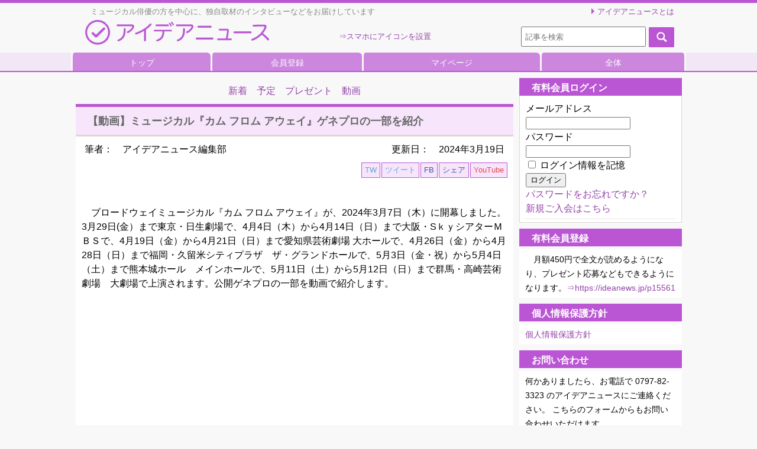

--- FILE ---
content_type: text/html; charset=UTF-8
request_url: https://ideanews.jp/archives/144471
body_size: 109930
content:
<!DOCTYPE html>
<html lang="ja" id="html">
<head>

<!-- 20220424 masato add -->
<!-- Google Tag Manager -->
<script>(function(w,d,s,l,i){w[l]=w[l]||[];w[l].push({'gtm.start':
new Date().getTime(),event:'gtm.js'});var f=d.getElementsByTagName(s)[0],
j=d.createElement(s),dl=l!='dataLayer'?'&l='+l:'';j.async=true;j.src=
'https://www.googletagmanager.com/gtm.js?id='+i+dl;f.parentNode.insertBefore(j,f);
})(window,document,'script','dataLayer','GTM-MM3VSWW');</script>
<!-- End Google Tag Manager -->
<!-- /20220424 masato add -->


<!-- //iOS App ID -->
<!-- <meta name="apple&#45;itunes&#45;app" content="app&#45;id=1046415494"> -->
<!-- apple&#45;itunes&#45;appだとダウンロードリンクが表示されるので、変更した -->
<meta name="apple-app" content="app-id=1046415494">


<!-- <script src="https://ideanews.jp/wp&#45;content/themes/welcart_default/js/login.js"></script> -->


<!-- ここから20160624 FBpageplugin導入に伴い橋本修正 -->
<div id="fb-root"></div>
<script>(function(d, s, id) {
  var js, fjs = d.getElementsByTagName(s)[0];
  if (d.getElementById(id)) return;
  js = d.createElement(s); js.id = id;
  js.src = "//connect.facebook.net/ja_JP/sdk.js#xfbml=1&version=v2.6&appId=347282125482787";
  fjs.parentNode.insertBefore(js, fjs);
}(document, 'script', 'facebook-jssdk'));</script>
<!-- ここまで20160624 FBpageplugin導入に伴い橋本修正 -->


<!-- start 20200217 もしもアフィリエイト導入に伴いトラッキングタグを橋本追加 -->
<script src="https://r.moshimo.com/af/r/maftag.js"></script>
<!-- end 20200217 もしもアフィリエイト導入に伴いトラッキングタグを橋本追加 -->


<!-- ここから橋本挿入 -->
<!-- ここからOGP -->
<meta property="og:type" content="article">
<meta property="og:description" content="">
<meta property="og:description" content="ブロードウェイミュージカル『カム フロム アウェイ』が、2024年3月7日（木） ... ">
<meta property="og:title" content="【動画】ミュージカル『カム フロム アウェイ』ゲネプロの一部を紹介">
<meta property="og:url" content="https://ideanews.jp/archives/144471">
<meta property="og:image" content="https://ideanews.jp/wp-content/uploads/2024/03/843wアイキャッチ『カム-フロム-アウェイ』ゲネプロ.jpg">

<meta property="fb:app_id" content="347282125482787">

<!-- ここまでOGP -->
<!-- ここまで橋本挿入 -->


	<meta charset="UTF-8" />
	<meta name="viewport" content="width=device-width,initial-scale=1.0">
	<title>【動画】ミュージカル『カム フロム アウェイ』ゲネプロの一部を紹介 | アイデアニュース</title>
	<link rel="stylesheet" type="text/css" media="all" href="https://ideanews.jp/wp-content/themes/welcart_default/style.css" />
	<link rel="pingback" href="https://ideanews.jp/xmlrpc.php" />


	<!-- 20180703 橋本・記事部分を印刷　ここから -->
 <link rel="stylesheet" href="https://ideanews.jp/wp-content/themes/welcart_default/print.css" media="print" />
	<!-- 20180703 橋本・記事部分を印刷　ここまで -->


	<!-- 20170104 add hashimoto start https://realfavicongenerator.net/ -->
	<link rel="apple-touch-icon" sizes="180x180" href="https://ideanews.jp/apple-touch-icon.png">
	<link rel="icon" type="image/png" href="https://ideanews.jp/favicon-32x32.png" sizes="32x32">
	<link rel="icon" type="image/png" href="https://ideanews.jp/favicon-16x16.png" sizes="16x16">
	<link rel="manifest" href="https://ideanews.jp/manifest.json">
	<link rel="mask-icon" href="https://ideanews.jp/safari-pinned-tab.svg" color="#ba56d4">
	<meta name="theme-color" content="#ffffff">
	<!-- 20170104 add hashimoto end -->



		<link rel='archives' title='2026年1月' href='https://ideanews.jp/archives/date/2026/01' />
	<link rel='archives' title='2025年12月' href='https://ideanews.jp/archives/date/2025/12' />
	<link rel='archives' title='2025年11月' href='https://ideanews.jp/archives/date/2025/11' />
	<link rel='archives' title='2025年10月' href='https://ideanews.jp/archives/date/2025/10' />
	<link rel='archives' title='2025年9月' href='https://ideanews.jp/archives/date/2025/09' />
	<link rel='archives' title='2025年8月' href='https://ideanews.jp/archives/date/2025/08' />
	<link rel='archives' title='2025年7月' href='https://ideanews.jp/archives/date/2025/07' />
	<link rel='archives' title='2025年6月' href='https://ideanews.jp/archives/date/2025/06' />
	<link rel='archives' title='2025年5月' href='https://ideanews.jp/archives/date/2025/05' />
	<link rel='archives' title='2025年4月' href='https://ideanews.jp/archives/date/2025/04' />
	<link rel='archives' title='2025年3月' href='https://ideanews.jp/archives/date/2025/03' />
	<link rel='archives' title='2025年2月' href='https://ideanews.jp/archives/date/2025/02' />
	<link rel='archives' title='2025年1月' href='https://ideanews.jp/archives/date/2025/01' />
	<link rel='archives' title='2024年12月' href='https://ideanews.jp/archives/date/2024/12' />
	<link rel='archives' title='2024年11月' href='https://ideanews.jp/archives/date/2024/11' />
	<link rel='archives' title='2024年10月' href='https://ideanews.jp/archives/date/2024/10' />
	<link rel='archives' title='2024年9月' href='https://ideanews.jp/archives/date/2024/09' />
	<link rel='archives' title='2024年8月' href='https://ideanews.jp/archives/date/2024/08' />
	<link rel='archives' title='2024年7月' href='https://ideanews.jp/archives/date/2024/07' />
	<link rel='archives' title='2024年6月' href='https://ideanews.jp/archives/date/2024/06' />
	<link rel='archives' title='2024年5月' href='https://ideanews.jp/archives/date/2024/05' />
	<link rel='archives' title='2024年4月' href='https://ideanews.jp/archives/date/2024/04' />
	<link rel='archives' title='2024年3月' href='https://ideanews.jp/archives/date/2024/03' />
	<link rel='archives' title='2024年2月' href='https://ideanews.jp/archives/date/2024/02' />
	<link rel='archives' title='2024年1月' href='https://ideanews.jp/archives/date/2024/01' />
	<link rel='archives' title='2023年12月' href='https://ideanews.jp/archives/date/2023/12' />
	<link rel='archives' title='2023年11月' href='https://ideanews.jp/archives/date/2023/11' />
	<link rel='archives' title='2023年10月' href='https://ideanews.jp/archives/date/2023/10' />
	<link rel='archives' title='2023年9月' href='https://ideanews.jp/archives/date/2023/09' />
	<link rel='archives' title='2023年8月' href='https://ideanews.jp/archives/date/2023/08' />
	<link rel='archives' title='2023年7月' href='https://ideanews.jp/archives/date/2023/07' />
	<link rel='archives' title='2023年6月' href='https://ideanews.jp/archives/date/2023/06' />
	<link rel='archives' title='2023年5月' href='https://ideanews.jp/archives/date/2023/05' />
	<link rel='archives' title='2023年4月' href='https://ideanews.jp/archives/date/2023/04' />
	<link rel='archives' title='2023年3月' href='https://ideanews.jp/archives/date/2023/03' />
	<link rel='archives' title='2023年2月' href='https://ideanews.jp/archives/date/2023/02' />
	<link rel='archives' title='2023年1月' href='https://ideanews.jp/archives/date/2023/01' />
	<link rel='archives' title='2022年12月' href='https://ideanews.jp/archives/date/2022/12' />
	<link rel='archives' title='2022年11月' href='https://ideanews.jp/archives/date/2022/11' />
	<link rel='archives' title='2022年10月' href='https://ideanews.jp/archives/date/2022/10' />
	<link rel='archives' title='2022年9月' href='https://ideanews.jp/archives/date/2022/09' />
	<link rel='archives' title='2022年8月' href='https://ideanews.jp/archives/date/2022/08' />
	<link rel='archives' title='2022年7月' href='https://ideanews.jp/archives/date/2022/07' />
	<link rel='archives' title='2022年6月' href='https://ideanews.jp/archives/date/2022/06' />
	<link rel='archives' title='2022年5月' href='https://ideanews.jp/archives/date/2022/05' />
	<link rel='archives' title='2022年4月' href='https://ideanews.jp/archives/date/2022/04' />
	<link rel='archives' title='2022年3月' href='https://ideanews.jp/archives/date/2022/03' />
	<link rel='archives' title='2022年2月' href='https://ideanews.jp/archives/date/2022/02' />
	<link rel='archives' title='2022年1月' href='https://ideanews.jp/archives/date/2022/01' />
	<link rel='archives' title='2021年12月' href='https://ideanews.jp/archives/date/2021/12' />
	<link rel='archives' title='2021年11月' href='https://ideanews.jp/archives/date/2021/11' />
	<link rel='archives' title='2021年10月' href='https://ideanews.jp/archives/date/2021/10' />
	<link rel='archives' title='2021年9月' href='https://ideanews.jp/archives/date/2021/09' />
	<link rel='archives' title='2021年8月' href='https://ideanews.jp/archives/date/2021/08' />
	<link rel='archives' title='2021年7月' href='https://ideanews.jp/archives/date/2021/07' />
	<link rel='archives' title='2021年6月' href='https://ideanews.jp/archives/date/2021/06' />
	<link rel='archives' title='2021年5月' href='https://ideanews.jp/archives/date/2021/05' />
	<link rel='archives' title='2021年4月' href='https://ideanews.jp/archives/date/2021/04' />
	<link rel='archives' title='2021年3月' href='https://ideanews.jp/archives/date/2021/03' />
	<link rel='archives' title='2021年2月' href='https://ideanews.jp/archives/date/2021/02' />
	<link rel='archives' title='2021年1月' href='https://ideanews.jp/archives/date/2021/01' />
	<link rel='archives' title='2020年12月' href='https://ideanews.jp/archives/date/2020/12' />
	<link rel='archives' title='2020年11月' href='https://ideanews.jp/archives/date/2020/11' />
	<link rel='archives' title='2020年10月' href='https://ideanews.jp/archives/date/2020/10' />
	<link rel='archives' title='2020年9月' href='https://ideanews.jp/archives/date/2020/09' />
	<link rel='archives' title='2020年8月' href='https://ideanews.jp/archives/date/2020/08' />
	<link rel='archives' title='2020年7月' href='https://ideanews.jp/archives/date/2020/07' />
	<link rel='archives' title='2020年6月' href='https://ideanews.jp/archives/date/2020/06' />
	<link rel='archives' title='2020年5月' href='https://ideanews.jp/archives/date/2020/05' />
	<link rel='archives' title='2020年4月' href='https://ideanews.jp/archives/date/2020/04' />
	<link rel='archives' title='2020年3月' href='https://ideanews.jp/archives/date/2020/03' />
	<link rel='archives' title='2020年2月' href='https://ideanews.jp/archives/date/2020/02' />
	<link rel='archives' title='2020年1月' href='https://ideanews.jp/archives/date/2020/01' />
	<link rel='archives' title='2019年12月' href='https://ideanews.jp/archives/date/2019/12' />
	<link rel='archives' title='2019年11月' href='https://ideanews.jp/archives/date/2019/11' />
	<link rel='archives' title='2019年10月' href='https://ideanews.jp/archives/date/2019/10' />
	<link rel='archives' title='2019年9月' href='https://ideanews.jp/archives/date/2019/09' />
	<link rel='archives' title='2019年8月' href='https://ideanews.jp/archives/date/2019/08' />
	<link rel='archives' title='2019年7月' href='https://ideanews.jp/archives/date/2019/07' />
	<link rel='archives' title='2019年6月' href='https://ideanews.jp/archives/date/2019/06' />
	<link rel='archives' title='2019年5月' href='https://ideanews.jp/archives/date/2019/05' />
	<link rel='archives' title='2019年4月' href='https://ideanews.jp/archives/date/2019/04' />
	<link rel='archives' title='2019年3月' href='https://ideanews.jp/archives/date/2019/03' />
	<link rel='archives' title='2019年2月' href='https://ideanews.jp/archives/date/2019/02' />
	<link rel='archives' title='2019年1月' href='https://ideanews.jp/archives/date/2019/01' />
	<link rel='archives' title='2018年12月' href='https://ideanews.jp/archives/date/2018/12' />
	<link rel='archives' title='2018年11月' href='https://ideanews.jp/archives/date/2018/11' />
	<link rel='archives' title='2018年10月' href='https://ideanews.jp/archives/date/2018/10' />
	<link rel='archives' title='2018年9月' href='https://ideanews.jp/archives/date/2018/09' />
	<link rel='archives' title='2018年8月' href='https://ideanews.jp/archives/date/2018/08' />
	<link rel='archives' title='2018年7月' href='https://ideanews.jp/archives/date/2018/07' />
	<link rel='archives' title='2018年6月' href='https://ideanews.jp/archives/date/2018/06' />
	<link rel='archives' title='2018年5月' href='https://ideanews.jp/archives/date/2018/05' />
	<link rel='archives' title='2018年4月' href='https://ideanews.jp/archives/date/2018/04' />
	<link rel='archives' title='2018年3月' href='https://ideanews.jp/archives/date/2018/03' />
	<link rel='archives' title='2018年2月' href='https://ideanews.jp/archives/date/2018/02' />
	<link rel='archives' title='2018年1月' href='https://ideanews.jp/archives/date/2018/01' />
	<link rel='archives' title='2017年12月' href='https://ideanews.jp/archives/date/2017/12' />
	<link rel='archives' title='2017年11月' href='https://ideanews.jp/archives/date/2017/11' />
	<link rel='archives' title='2017年10月' href='https://ideanews.jp/archives/date/2017/10' />
	<link rel='archives' title='2017年9月' href='https://ideanews.jp/archives/date/2017/09' />
	<link rel='archives' title='2017年8月' href='https://ideanews.jp/archives/date/2017/08' />
	<link rel='archives' title='2017年7月' href='https://ideanews.jp/archives/date/2017/07' />
	<link rel='archives' title='2017年6月' href='https://ideanews.jp/archives/date/2017/06' />
	<link rel='archives' title='2017年5月' href='https://ideanews.jp/archives/date/2017/05' />
	<link rel='archives' title='2017年4月' href='https://ideanews.jp/archives/date/2017/04' />
	<link rel='archives' title='2017年3月' href='https://ideanews.jp/archives/date/2017/03' />
	<link rel='archives' title='2017年2月' href='https://ideanews.jp/archives/date/2017/02' />
	<link rel='archives' title='2017年1月' href='https://ideanews.jp/archives/date/2017/01' />
	<link rel='archives' title='2016年12月' href='https://ideanews.jp/archives/date/2016/12' />
	<link rel='archives' title='2016年11月' href='https://ideanews.jp/archives/date/2016/11' />
	<link rel='archives' title='2016年10月' href='https://ideanews.jp/archives/date/2016/10' />
	<link rel='archives' title='2016年9月' href='https://ideanews.jp/archives/date/2016/09' />
	<link rel='archives' title='2016年8月' href='https://ideanews.jp/archives/date/2016/08' />
	<link rel='archives' title='2016年7月' href='https://ideanews.jp/archives/date/2016/07' />
	<link rel='archives' title='2016年6月' href='https://ideanews.jp/archives/date/2016/06' />
	<link rel='archives' title='2016年5月' href='https://ideanews.jp/archives/date/2016/05' />
	<link rel='archives' title='2016年4月' href='https://ideanews.jp/archives/date/2016/04' />
	<link rel='archives' title='2016年3月' href='https://ideanews.jp/archives/date/2016/03' />
	<link rel='archives' title='2016年2月' href='https://ideanews.jp/archives/date/2016/02' />
	<link rel='archives' title='2016年1月' href='https://ideanews.jp/archives/date/2016/01' />
	<link rel='archives' title='2015年12月' href='https://ideanews.jp/archives/date/2015/12' />
	<link rel='archives' title='2015年11月' href='https://ideanews.jp/archives/date/2015/11' />
	<link rel='archives' title='2015年10月' href='https://ideanews.jp/archives/date/2015/10' />
	<link rel='archives' title='2015年9月' href='https://ideanews.jp/archives/date/2015/09' />
	<link rel='archives' title='2015年8月' href='https://ideanews.jp/archives/date/2015/08' />
	<link rel='archives' title='2015年7月' href='https://ideanews.jp/archives/date/2015/07' />
	<link rel='archives' title='2015年6月' href='https://ideanews.jp/archives/date/2015/06' />
	<link rel='archives' title='2015年5月' href='https://ideanews.jp/archives/date/2015/05' />
	<link rel='archives' title='2015年4月' href='https://ideanews.jp/archives/date/2015/04' />
	<link rel='archives' title='2015年3月' href='https://ideanews.jp/archives/date/2015/03' />
	<link rel='archives' title='2015年2月' href='https://ideanews.jp/archives/date/2015/02' />
	<link rel="stylesheet" type="text/css" media="all" href="https://ideanews.jp/wp-content/themes/welcart_default/ideanews.css" />

	<link rel="stylesheet" type="text/css" media="all" href="https://ideanews.jp/wp-content/themes/welcart_default/jquery.smartbanner.css" />
		<meta name='robots' content='max-image-preview:large' />
<link rel='dns-prefetch' href='//s.w.org' />
<link rel="alternate" type="application/rss+xml" title="アイデアニュース &raquo; 【動画】ミュージカル『カム フロム アウェイ』ゲネプロの一部を紹介 のコメントのフィード" href="https://ideanews.jp/archives/144471/feed" />
		<script type="text/javascript">
			window._wpemojiSettings = {"baseUrl":"https:\/\/s.w.org\/images\/core\/emoji\/13.1.0\/72x72\/","ext":".png","svgUrl":"https:\/\/s.w.org\/images\/core\/emoji\/13.1.0\/svg\/","svgExt":".svg","source":{"concatemoji":"https:\/\/ideanews.jp\/wp-includes\/js\/wp-emoji-release.min.js?ver=5.8.12"}};
			!function(e,a,t){var n,r,o,i=a.createElement("canvas"),p=i.getContext&&i.getContext("2d");function s(e,t){var a=String.fromCharCode;p.clearRect(0,0,i.width,i.height),p.fillText(a.apply(this,e),0,0);e=i.toDataURL();return p.clearRect(0,0,i.width,i.height),p.fillText(a.apply(this,t),0,0),e===i.toDataURL()}function c(e){var t=a.createElement("script");t.src=e,t.defer=t.type="text/javascript",a.getElementsByTagName("head")[0].appendChild(t)}for(o=Array("flag","emoji"),t.supports={everything:!0,everythingExceptFlag:!0},r=0;r<o.length;r++)t.supports[o[r]]=function(e){if(!p||!p.fillText)return!1;switch(p.textBaseline="top",p.font="600 32px Arial",e){case"flag":return s([127987,65039,8205,9895,65039],[127987,65039,8203,9895,65039])?!1:!s([55356,56826,55356,56819],[55356,56826,8203,55356,56819])&&!s([55356,57332,56128,56423,56128,56418,56128,56421,56128,56430,56128,56423,56128,56447],[55356,57332,8203,56128,56423,8203,56128,56418,8203,56128,56421,8203,56128,56430,8203,56128,56423,8203,56128,56447]);case"emoji":return!s([10084,65039,8205,55357,56613],[10084,65039,8203,55357,56613])}return!1}(o[r]),t.supports.everything=t.supports.everything&&t.supports[o[r]],"flag"!==o[r]&&(t.supports.everythingExceptFlag=t.supports.everythingExceptFlag&&t.supports[o[r]]);t.supports.everythingExceptFlag=t.supports.everythingExceptFlag&&!t.supports.flag,t.DOMReady=!1,t.readyCallback=function(){t.DOMReady=!0},t.supports.everything||(n=function(){t.readyCallback()},a.addEventListener?(a.addEventListener("DOMContentLoaded",n,!1),e.addEventListener("load",n,!1)):(e.attachEvent("onload",n),a.attachEvent("onreadystatechange",function(){"complete"===a.readyState&&t.readyCallback()})),(n=t.source||{}).concatemoji?c(n.concatemoji):n.wpemoji&&n.twemoji&&(c(n.twemoji),c(n.wpemoji)))}(window,document,window._wpemojiSettings);
		</script>
		<style type="text/css">
img.wp-smiley,
img.emoji {
	display: inline !important;
	border: none !important;
	box-shadow: none !important;
	height: 1em !important;
	width: 1em !important;
	margin: 0 .07em !important;
	vertical-align: -0.1em !important;
	background: none !important;
	padding: 0 !important;
}
</style>
	<link rel='stylesheet' id='wp-block-library-css'  href='https://ideanews.jp/wp-includes/css/dist/block-library/style.min.css?ver=5.8.12' type='text/css' media='all' />
<link rel='stylesheet' id='arve-main-css'  href='https://ideanews.jp/wp-content/plugins/advanced-responsive-video-embedder/build/main.css?ver=b087dd41bba279baeb77' type='text/css' media='all' />
<link rel='stylesheet' id='contact-form-7-css'  href='https://ideanews.jp/wp-content/plugins/contact-form-7/includes/css/styles.css?ver=5.6.4' type='text/css' media='all' />
<link rel='stylesheet' id='wp-pagenavi-css'  href='https://ideanews.jp/wp-content/plugins/wp-pagenavi/pagenavi-css.css?ver=2.70' type='text/css' media='all' />
<link rel='stylesheet' id='usces_default_css-css'  href='https://ideanews.jp/wp-content/plugins/usc-e-shop/css/usces_default.css?ver=2.8.18.2305161' type='text/css' media='all' />
<link rel='stylesheet' id='dashicons-css'  href='https://ideanews.jp/wp-includes/css/dashicons.min.css?ver=5.8.12' type='text/css' media='all' />
<link rel='stylesheet' id='usces_cart_css-css'  href='https://ideanews.jp/wp-content/plugins/usc-e-shop/css/usces_cart.css?ver=2.8.18.2305161' type='text/css' media='all' />
<link rel='stylesheet' id='theme_cart_css-css'  href='https://ideanews.jp/wp-content/themes/welcart_default/usces_cart.css?ver=2.8.18.2305161' type='text/css' media='all' />
<link rel='stylesheet' id='__EPYT__style-css'  href='https://ideanews.jp/wp-content/plugins/youtube-embed-plus/styles/ytprefs.min.css?ver=14.2.3' type='text/css' media='all' />
<style id='__EPYT__style-inline-css' type='text/css'>

                .epyt-gallery-thumb {
                        width: 33.333%;
                }
                
</style>
<script type='text/javascript' src='https://ideanews.jp/wp-includes/js/jquery/jquery.min.js?ver=3.6.0' id='jquery-core-js'></script>
<script type='text/javascript' src='https://ideanews.jp/wp-includes/js/jquery/jquery-migrate.min.js?ver=3.3.2' id='jquery-migrate-js'></script>
<script type='text/javascript' src='https://ideanews.jp/wp-content/themes/welcart_default/js/wc.js?ver=20151021' id='wc-js'></script>
<script type='text/javascript' src='https://ideanews.jp/wp-content/themes/welcart_default/js/load_before.js?ver=20151021' id='load_before-js'></script>
<script type='text/javascript' id='__ytprefs__-js-extra'>
/* <![CDATA[ */
var _EPYT_ = {"ajaxurl":"https:\/\/ideanews.jp\/wp-admin\/admin-ajax.php","security":"7cd1bfd6dd","gallery_scrolloffset":"20","eppathtoscripts":"https:\/\/ideanews.jp\/wp-content\/plugins\/youtube-embed-plus\/scripts\/","eppath":"https:\/\/ideanews.jp\/wp-content\/plugins\/youtube-embed-plus\/","epresponsiveselector":"[\"iframe.__youtube_prefs__\",\"iframe[src*='youtube.com']\",\"iframe[src*='youtube-nocookie.com']\",\"iframe[data-ep-src*='youtube.com']\",\"iframe[data-ep-src*='youtube-nocookie.com']\",\"iframe[data-ep-gallerysrc*='youtube.com']\"]","epdovol":"1","version":"14.2.3","evselector":"iframe.__youtube_prefs__[src], iframe[src*=\"youtube.com\/embed\/\"], iframe[src*=\"youtube-nocookie.com\/embed\/\"]","ajax_compat":"","maxres_facade":"eager","ytapi_load":"light","pause_others":"","stopMobileBuffer":"1","facade_mode":"","not_live_on_channel":""};
/* ]]> */
</script>
<script type='text/javascript' src='https://ideanews.jp/wp-content/plugins/youtube-embed-plus/scripts/ytprefs.min.js?ver=14.2.3' id='__ytprefs__-js'></script>
<link rel="https://api.w.org/" href="https://ideanews.jp/wp-json/" /><link rel="alternate" type="application/json" href="https://ideanews.jp/wp-json/wp/v2/posts/144471" /><link rel="EditURI" type="application/rsd+xml" title="RSD" href="https://ideanews.jp/xmlrpc.php?rsd" />
<link rel="wlwmanifest" type="application/wlwmanifest+xml" href="https://ideanews.jp/wp-includes/wlwmanifest.xml" /> 
<meta name="generator" content="WordPress 5.8.12" />
<link rel="canonical" href="https://ideanews.jp/archives/144471" />
<link rel='shortlink' href='https://ideanews.jp/?p=144471' />
<link rel="alternate" type="application/json+oembed" href="https://ideanews.jp/wp-json/oembed/1.0/embed?url=https%3A%2F%2Fideanews.jp%2Farchives%2F144471" />
<link rel="alternate" type="text/xml+oembed" href="https://ideanews.jp/wp-json/oembed/1.0/embed?url=https%3A%2F%2Fideanews.jp%2Farchives%2F144471&#038;format=xml" />

<!-- BEGIN: WP Social Bookmarking Light HEAD --><script>
    (function (d, s, id) {
        var js, fjs = d.getElementsByTagName(s)[0];
        if (d.getElementById(id)) return;
        js = d.createElement(s);
        js.id = id;
        js.src = "//connect.facebook.net/ja_JP/sdk.js#xfbml=1&version=v2.7";
        fjs.parentNode.insertBefore(js, fjs);
    }(document, 'script', 'facebook-jssdk'));
</script>
<style type="text/css">.wp_social_bookmarking_light{
    border: 0 !important;
    padding: 10px 0 20px 0 !important;
    margin: 0 !important;
}
.wp_social_bookmarking_light div{
    float: left !important;
    border: 0 !important;
    padding: 0 !important;
    margin: 0 5px 0px 0 !important;
    min-height: 30px !important;
    line-height: 18px !important;
    text-indent: 0 !important;
}
.wp_social_bookmarking_light img{
    border: 0 !important;
    padding: 0;
    margin: 0;
    vertical-align: top !important;
}
.wp_social_bookmarking_light_clear{
    clear: both !important;
}
#fb-root{
    display: none;
}
.wsbl_twitter{
    width: 100px;
}
.wsbl_facebook_like iframe{
    max-width: none !important;
}
</style>
<!-- END: WP Social Bookmarking Light HEAD -->


		<!-- 20150421_ここから橋本挿入（20150605修正） -->
		<meta name="Keywords" content="アイデア,ニュース,インタビュー,電子書籍" />
		<meta name="description" content="ブロードウェイミュージカル『カム フロム アウェイ』が、2024年3月7日（木）に開幕しました。3月29日(金）まで東京・日生劇場で、4月4日（木）から4月14日（日）まで大阪・SｋｙシアターＭＢＳで..." />
		<!-- 20150421_ここまで橋本挿入（20150605修正） -->


<!-- 20160426　写真右クリック禁止　ここから -->
<script>
jQuery(function(){
    jQuery('img').on('contextmenu',function(e){
	alert('写真のコピーを禁止します');
        return false;
    });
});
</script>
<!-- 20160426　写真右クリック禁止　ここまで -->

</head>
<body class="post-template-default single single-post postid-144471 single-format-standard">

<!-- 202204245 masato add -->
<!-- Google Tag Manager (noscript) -->
<noscript><iframe src="https://www.googletagmanager.com/ns.html?id=GTM-MM3VSWW"
height="0" width="0" style="display:none;visibility:hidden"></iframe></noscript>
<!-- End Google Tag Manager (noscript) -->
<!-- /202204245 masato add -->


<!-- ここから橋本挿入 -->
<!-- facebook -->
<div id="fb-root"></div>
<!-- <script>(function(d, s, id) {
  var js, fjs = d.getElementsByTagName(s)[0];
  if (d.getElementById(id)) return;
  js = d.createElement(s); js.id = id;
  js.src = "//connect.facebook.net/ja_JP/sdk.js#xfbml=1&version=v2.3&appId=347282125482787";
  fjs.parentNode.insertBefore(js, fjs);
}(document, 'script', 'facebook-jssdk'));</script> -->
<script>(function(d, s, id) {
  var js, fjs = d.getElementsByTagName(s)[0];
  if (d.getElementById(id)) return;
  js = d.createElement(s); js.id = id;
  js.src = "//connect.facebook.net/ja_JP/sdk.js#xfbml=1&version=v2.5";
  fjs.parentNode.insertBefore(js, fjs);
}(document, 'script', 'facebook-jssdk'));</script>
<!-- ここまで橋本挿入 -->


<div id="header">


	<!-- 2014.08.07 webcamper start -->
	<div class="head-box clearfix">
		<div class="inner">

			<div class="description">　ミュージカル俳優の方を中心に、独自取材のインタビューなどをお届けしています</div>

			<div class="lft-box">

			<h1 class="logo"><a href="https://ideanews.jp/" title="アイデアニュース" rel="home"><img src="https://ideanews.jp/wp-content/themes/welcart_default/images/common/logo.png" alt="アイデアニュース" /></a></h1>



				<!-- 20160920 アイコン設置方法説明 start -->
				<div class="sns_link_box_header"><a href="https://ideanews.jp/archives/35300">⇒スマホにアイコンを設置</a></div>
				<!-- 20160920 アイコン設置方法説明 end -->


			</div>

			<div class="rgt-box">

			<div class="link-about"><a href="https://ideanews.jp/ideanewstowa">アイデアニュースとは</a></div>
			<div id="sp-search"><img src="https://ideanews.jp/wp-content/themes/welcart_default/images/common/sp-search.jpg" alt="search" /></div>
			<div id="sp-menu"><a href="https://ideanews.jp/p8987"><img src="https://ideanews.jp/wp-content/themes/welcart_default/images/common/sp-menu.jpg" alt="menu" /></a></div>
			<ul class="welcart_search_body welcart_widget_body">
				<li>
					<form method="get" id="searchform" action="https://ideanews.jp" >
						<input type="text" value="" name="s" id="s" placeholder="記事を検索" class="searchtext" /><input type="submit" id="searchsubmit" value="検索開始" />
					</form>
				</li>
			</ul>
			</div>
		</div>
	</div>
	<div class="nav-wrapper">
		<nav id="site-navigation" class="main-navigation" role="navigation">




        


        
            <div class="menu-header-nav-container"><ul id="menu-header-nav" class="nav-menu"><li id="menu-item-41830" class="menu-item menu-item-type-custom menu-item-object-custom menu-item-home menu-item-41830"><a href="https://ideanews.jp/">トップ</a></li>
<li id="menu-item-26963" class="menu-item menu-item-type-post_type menu-item-object-page menu-item-26963"><a href="https://ideanews.jp/p15561">会員登録</a></li>
<li id="menu-item-74462" class="menu-item menu-item-type-custom menu-item-object-custom menu-item-74462"><a href="https://ideanews.jp/usces-member">マイページ</a></li>
<li id="menu-item-9022" class="menu-item menu-item-type-post_type menu-item-object-page menu-item-9022"><a href="https://ideanews.jp/p8987">全体</a></li>
</ul></div>                
        


        


                    <script>
                console.log("php:inReview() == false");
                console.log("js:window.inReview == false");
                window.inReview = false;
            </script>
        


		</nav><!-- #site-navigation -->
	</div>


<!-- 20160804 add.hashimoto コメント返信枠移動 start -->
<!-- 20160804 add.hashimoto コメント返信枠移動 end -->


</div><!-- end of header -->
<div id="wrap">
<div id="main" class="clearfix">
<!-- end header -->
<!-- begin right sidebar -->
<div id="rightbar" class="sidebar">
					<ul>
			<li id="welcart_login-3" class="widget widget_welcart_login">			<div class="widget_title">　有料会員ログイン</div>
		<ul class="ucart_login_body ucart_widget_body"><li>

		
		<div class="loginbox">
				<form name="loginwidget" id="loginformw" action="https://ideanews.jp/usces-member" method="post">
		<p>
		<label>メールアドレス<br />
		<input type="text" name="loginmail" id="loginmailw" class="loginmail" value="" size="20" /></label><br />
		<label>パスワード<br />
		<input type="password" name="loginpass" id="loginpassw" class="loginpass" size="20" autocomplete="off" /></label><br />
		<label><input name="rememberme" type="checkbox" id="remembermew" value="forever" /> ログイン情報を記憶</label></p>
		<p class="submit">
		<input type="submit" name="member_login" id="member_loginw" value="ログイン" />
		</p>
		<input type="hidden" id="wel_nonce" name="wel_nonce" value="49b8546165" /><input type="hidden" name="_wp_http_referer" value="/archives/144471" />		</form>
		<a href="https://ideanews.jp/usces-member?usces_page=lostmemberpassword" title="パスワード紛失取り扱い">パスワードをお忘れですか？</a><br />
		<a href="https://ideanews.jp/usces-member?usces_page=newmember" title="新規ご入会はこちら">新規ご入会はこちら</a>
				</div>

		
		</li></ul>

			</li>		<li id="text-18" class="widget widget_text"><div class="widget_title">　有料会員登録</div>			<div class="textwidget"><div class="sidebartext">

<p>
　月額450円で全文が読めるようになり、プレゼント応募などもできるようになります。<a href="https://ideanews.jp/p15561">⇒https://ideanews.jp/p15561</a>
</p>

</div></div>
		</li><li id="text-20" class="widget widget_text"><div class="widget_title">　個人情報保護方針</div>			<div class="textwidget"><div class="sidebartext">
<a href="https://ideanews.jp/privacy">個人情報保護方針</a>
</div></div>
		</li><li id="custom_html-18" class="widget_text widget widget_custom_html"><div class="widget_title">　お問い合わせ</div><div class="textwidget custom-html-widget"><div class="sidebartext">何かありましたら、お電話で 0797-82-3323 のアイデアニュースにご連絡ください。
こちらのフォームからもお問い合わせいただけます。<a href="https://ideanews.jp/toiawase">https://ideanews.jp/toiawase</a></div></div></li><li id="custom_html-15" class="widget_text widget widget_custom_html"><div class="widget_title">Q＆A</div><div class="textwidget custom-html-widget"><div class="sidebartext">
<a href="https://ideanews.jp/p8317">⇒Q＆A</a>
</div></div></li><li id="text-16" class="widget widget_text"><div class="widget_title">　無料動画</div>			<div class="textwidget"><div class="sidebartext">
<a href="https://www.youtube.com/ideanewsjp">youtube.com/ideanewsjp</a>

<script src="https://apis.google.com/js/platform.js"></script><div class="g-ytsubscribe" data-channelid="UCE24OT35IlfcqK6jpLsJomg" data-layout="full" data-count="default"></div>

</div>


</div>
		</li><li id="block-8" class="widget widget_block"><li id="custom_html-16" class="widget_text widget widget_custom_html">
<div class="widget_title">　筆者別記事一覧</div>
<div class="textwidget custom-html-widget">
<div class="sidebartext">
	<a href="https://ideanews.jp/p184">⇒筆者別記事一覧</a>
</div>
</div>
</li></li><li id="block-7" class="widget widget_block"><li id="custom_html-16" class="widget_text widget widget_custom_html">
<div class="widget_title">　更新情報</div>
<div class="textwidget custom-html-widget">
<div class="sidebartext">アイデアニュースの更新情報は、X（旧Twitter）で、日々発信しています。<br>
	<a href="https://twitter.com/ideanews_jp">⇒X（旧Twitter）</a>
</div>
</div>
</li></li><li id="block-3" class="widget widget_block"><li id="custom_html-16" class="widget_text widget widget_custom_html">
<div class="widget_title">　連載</div>
<div class="textwidget custom-html-widget">
<div class="sidebartext">
<a href="https://ideanews.jp/rensaiichiran">⇒アイデアニュースの連載一覧</a>
</div>
</div>
</li></li><li id="custom_html-10" class="widget_text widget widget_custom_html"><div class="widget_title">　利用規約など</div><div class="textwidget custom-html-widget"><div class="sidebartext">
<a href="https://ideanews.jp/riyoukiyaku">⇒利用規約</a>
<a href="https://ideanews.jp/tokuteisyoutorihikihou">⇒特定商取引法に基づく表示</a>
<a href="https://ideanews.jp/p12763">⇒継続課金停止</a>
</div></div></li><li id="text-10" class="widget widget_text"><div class="widget_title">　投稿・コメント</div>			<div class="textwidget"><div class="sidebartext">
<a href="https://ideanews.jp/keijiban">⇒すべての投稿・コメントを見る</a>

<hr>

<dl class="mycomment">
<dt></dt><dd>⇒<span class="my_comments_motokiji"><a href="https://ideanews.jp/archives/153389#comment-5073">「コメディはシリアス」、『サムシング・ロッテン！』中川晃教（上）</a><br /></span><br /><span class="my_author">らいちょう&nbsp;:&nbsp;</span><span class="my_comments_content"><i class="fa fa-comments"></i>&nbsp;中川さんのサムシング・ロッテンへの思いを深く知ることができました。どうもありがとうございます。
東京公演を拝見してからこちらの記事を拝読いたしました。改めて感じることも多く大阪公演もさらに楽しみになりました！
ぜひこちらの記事を多くの方にお読みいただきたいと強く思いました！&nbsp;(1/07)</span>


</dd><dt></dt><dd>⇒<span class="my_comments_motokiji"><a href="https://ideanews.jp/archives/153682#comment-5072">「としくんって、芝居好きだよねと」、舞台『忠臣蔵』立石俊樹（下）</a><br /></span><br /><span class="my_author">なみ&nbsp;:&nbsp;</span><span class="my_comments_content"><i class="fa fa-comments"></i>&nbsp;昨年末に『忠臣蔵』東京公演を明治座にて観劇しました。『忠臣蔵』という名前と何となくのあらすじは知っていましたが、時代劇を見るのは今回が初めてでした。観劇してその面白さに驚きと300年に渡り愛されてきた所以を感じました。
家臣に愛される浅野内匠頭の役柄が立石さんにピッタリでした！全く逆の役柄の小林平八郎との二役の演じ分け素晴らしかったです。
これからも色々な役で舞台に立つ姿を見せていただけるのを楽しみにしています。&nbsp;(1/07)</span>


</dd><dt></dt><dd>⇒<span class="my_comments_motokiji"><a href="https://ideanews.jp/archives/153682#comment-5071">「としくんって、芝居好きだよねと」、舞台『忠臣蔵』立石俊樹（下）</a><br /></span><br /><span class="my_author">ど！&nbsp;:&nbsp;</span><span class="my_comments_content"><i class="fa fa-comments"></i>&nbsp;立石さんの役への向き合い方、公演の中で日々進化するお芝居がとても好きです。
立石さんのお芝居に対する想いが沢山知られる記事で、読み応えがありました。&nbsp;(1/04)</span>


</dd><dt></dt><dd>⇒<span class="my_comments_motokiji"><a href="https://ideanews.jp/archives/153682#comment-5070">「としくんって、芝居好きだよねと」、舞台『忠臣蔵』立石俊樹（下）</a><br /></span><br /><span class="my_author">namakemono.m&nbsp;:&nbsp;</span><span class="my_comments_content"><i class="fa fa-comments"></i>&nbsp;忠臣蔵のみならず他作品で多くの方々との出会いから始まったエピソード、立石俊樹さんへ深掘りしてくださりありがとうございます。
初めて知る事、以前イベントで話された秘話等さまざまな観点から知れて大変有難いです。
お芝居への意識の変化、立石さんの芝居が好きで応援している身にとって大変嬉しい内容でした。
引き続き舞台「忠臣蔵」の世界を熱く生きてください！
素敵なインタビューをありがとうございます。&nbsp;(1/03)</span>


</dd><dt></dt><dd>⇒<span class="my_comments_motokiji"><a href="https://ideanews.jp/archives/154304#comment-5069">「芝居は、毎回シュレッダーにかける」、『KAI SHOUMA Anniversary 10 YEARS』甲斐翔真（下）</a><br /></span><br /><span class="my_author">れん&nbsp;:&nbsp;</span><span class="my_comments_content"><i class="fa fa-comments"></i>&nbsp;甲斐さんの中に役が共存するのではなく、役と甲斐さんが共に自立し並んで歩いているから、どんな引き出しがあるのか互いに全てはわからない。だからこそ常に新鮮で嘘のないお芝居に繋がっているんだなと今回の記事を読んで感じました。
舞台は毎日同じストーリー展開ですが、その時その瞬間に生まれた気づきや心の変化を見逃さず毎回新鮮だと思わせてくれる甲斐さんが、10周年のその先もどんなお芝居をされるのか、今からとても楽しみです！&nbsp;(1/03)</span>


</dd></dl>

<hr>

<a href="https://ideanews.jp/keijiban">⇒すべての投稿・コメントを見る</a>

<hr>

</div></div>
		</li><li id="text-17" class="widget widget_text"><div class="widget_title">　カルチャーセンター宝塚</div>			<div class="textwidget"><div class="sidebartext">

<a href="https://ideanews.jp/culturecenter">アイデアニュース・カルチャーセンター宝塚教室</a>
　<a href="https://ideanews.jp/culture-kouzasyoukai">講座</a>　<a href="https://ideanews.jp/culturecenter-calendar">カレンダー</a>　<a href="https://ideanews.jp/culture-setubi">設備</a>　<a href="https://ideanews.jp/culture-access">アクセス</a>

</div></div>
		</li><li id="custom_html-6" class="widget_text widget widget_custom_html"><div class="widget_title">　サーバー証明書</div><div class="textwidget custom-html-widget"><div class="sidebartext">
<center>
		
<form action="https://sitesealinfo.pubcert.jprs.jp/SiteSealReference" name="SiteSealReference" method="post" target="_blank">
<!--お客様の証明ページを別ウィンドウにて開きます。-->
<input type="image" name="Sticker" src="https://ideanews.jp/wp-content/uploads/2018/05/jprs_siteseal_120x50_DV.png" alt="クリックして証明書の内容をご確認ください。" oncontextmenu="return false;" />
<!--ダウンロードしたサイトシール画像のパス名を指定します。-->
<input type="hidden" name="certificateCn" value="ideanews.jp" />
<input type="hidden" name="certificateClass" value="DV" />
<!--証明書のコモンネーム及び証明書種別（DVもしくはOV）を指定します。-->
</form>
	
https://ideanews.jp/ またはhttps://www.ideanews.jp/ で始まるページは、ブラウザとサーバー間の通信が暗号化されており、安全で信頼できるサイトであることが、「.jp」ドメイン名の登録・管理をおこなっている「JPRS」によって、認証されています。
	
</center>	
</div></div></li></ul>
</div>
<!-- end right sidebar -->
<div id="content" class="two-column single-normal-post">


	<p style="text-align: center; padding: 10px 0;"><a href="https://ideanews.jp/all">新着</a>　<a href="https://ideanews.jp/keisaiyotei">予定</a>　<a href="https://ideanews.jp/present">プレゼント</a>　<a href="https://www.youtube.com/ideanewsjp">動画</a></p>


	<div class="text-purchase">
				<div class="sp sp-banner">
												</div>
	</div>


				<h1 class="pagetitle">【動画】ミュージカル『カム フロム アウェイ』ゲネプロの一部を紹介</h1>
			<div class="catbox">
				<div class="post-144471 post type-post status-publish format-standard has-post-thumbnail hentry category-report category-video category-musical category-culture" id="post-144471">
											<div class="sub_head">
							<span class="nickname">筆者：　アイデアニュース編集部</span>
							<span class="date">更新日：　2024年3月19日</span>
						</div>


						<!-- 20161226 hide.hashimotoここから -->
						<!--
		<div class="sns_link_box_single"><a href="https://www.facebook.com/ideanews.jp">Facebookページ</a>　<a href="https://twitter.com/intent/follow?screen_name=ideanews_jp">Twitterフォロー</a>　<a href="http://www.youtube.com/channel/UCE24OT35IlfcqK6jpLsJomg?sub_confirmation=1">YouTube登録</a><div class='wp_social_bookmarking_light'>        <div class="wsbl_facebook_share"><fb:share-button href="https://ideanews.jp/archives/144471" type="button" ></fb:share-button></div>        <div class="wsbl_twitter"><a href="https://twitter.com/share" class="twitter-share-button" data-url="https://ideanews.jp/archives/144471" data-text="【動画】ミュージカル『カム フロム アウェイ』ゲネプロの一部を紹介" data-lang="ja">Tweet</a></div></div>
<br class='wp_social_bookmarking_light_clear' />
		</div>
 -->
						<!-- 20161226 hide.hashimotoここまで -->


						<!-- 20161226 add.hashimotoここから -->
						<div class="sns_sharetext_box">
							<div class="sharetext">
								<a id="youtube" href="https://www.youtube.com/c/IdeanewsJp">YouTube</a>
								<a id="facebook" href="//www.facebook.com/sharer.php?u=https%3A%2F%2Fideanews.jp%2Farchives%2F144471">シェア</a>
								<a id="facebook" href="https://www.facebook.com/ideanews.jp">FB</a>
								<a id="twitter" href="//twitter.com/share?url=https%3A%2F%2Fideanews.jp%2Farchives%2F144471&amp;text=%E3%80%90%E5%8B%95%E7%94%BB%E3%80%91%E3%83%9F%E3%83%A5%E3%83%BC%E3%82%B8%E3%82%AB%E3%83%AB%E3%80%8E%E3%82%AB%E3%83%A0%20%E3%83%95%E3%83%AD%E3%83%A0%20%E3%82%A2%E3%82%A6%E3%82%A7%E3%82%A4%E3%80%8F%E3%82%B2%E3%83%8D%E3%83%97%E3%83%AD%E3%81%AE%E4%B8%80%E9%83%A8%E3%82%92%E7%B4%B9%E4%BB%8B">ツイート</a>
								<a id="twitter" href="https://twitter.com/ideanews_jp">TW</a>
							</div>
						</div>
						<!-- 20161226 add.hashimotoここまで -->




					
					<div class="storycontent">
												
<p>ブロードウェイミュージカル『カム フロム アウェイ』が、2024年3月7日（木）に開幕しました。3月29日(金）まで東京・日生劇場で、4月4日（木）から4月14日（日）まで大阪・SｋｙシアターＭＢＳで、4月19日（金）から4月21日（日）まで愛知県芸術劇場 大ホールで、4月26日（金）から4月28日（日）まで福岡・久留米シティプラザ　ザ・グランドホールで、5月3日（金・祝）から5月4日（土）まで熊本城ホール　メインホールで、5月11日（土）から5月12日（日）まで群馬・高崎芸術劇場　大劇場で上演されます。公開ゲネプロの一部を動画で紹介します。</p>



<div style="height:20px" aria-hidden="true" class="wp-block-spacer"></div>



<figure class="wp-block-embed is-type-video is-provider-youtube wp-block-embed-youtube wp-embed-aspect-16-9 wp-has-aspect-ratio"><div class="wp-block-embed__wrapper">
<div class="epyt-video-wrapper"><iframe loading="lazy"  id="_ytid_22978"  width="480" height="270"  data-origwidth="480" data-origheight="270" src="https://www.youtube.com/embed/1ZPLiDRA2eQ?enablejsapi=1&#038;autoplay=0&#038;cc_load_policy=0&#038;cc_lang_pref=&#038;iv_load_policy=1&#038;loop=0&#038;rel=0&#038;fs=1&#038;playsinline=1&#038;autohide=2&#038;theme=dark&#038;color=red&#038;controls=1&#038;" class="__youtube_prefs__  epyt-is-override  no-lazyload" title="YouTube player"  allow="fullscreen; accelerometer; autoplay; clipboard-write; encrypted-media; gyroscope; picture-in-picture" allowfullscreen data-no-lazy="1" data-skipgform_ajax_framebjll=""></iframe></div>
</div><figcaption>ミュージカル『カム フロム アウェイ』ゲネプロより＝撮影・伊藤華織</figcaption></figure>



<div style="height:40px" aria-hidden="true" class="wp-block-spacer"></div>



<p>＜ブロードウェイミュージカル『カム フロム アウェイ』＞<br>【東京公演】2024年3月7日（木）～3月29日(金）　日生劇場<br>【大阪公演】2024年4月4日（木）～4月14日（日）　SｋｙシアターＭＢＳ<br>【愛知公演】2024年4月19日（金）～4月21日（日）　愛知県芸術劇場 大ホール<br>【福岡公演】2024年4月26日（金）～4月28日（日）　久留米シティプラザ　ザ・グランドホール<br>【熊本公演】2024年5月3日（金・祝）～5月4日（土）　熊本城ホール　メインホール<br>【群馬公演】2024年5月11日（土）～5月12日（日）　高崎芸術劇場　大劇場<br>公式サイト<br><a href="https://horipro-stage.jp/stage/comefromaway2024/">https://horipro-stage.jp/stage/comefromaway2024/</a></p>



<div style="height:20px" aria-hidden="true" class="wp-block-spacer"></div>



<p class="rensai">『カム フロム アウェイ』　関連記事：<ul class="lcp_catlist" id="lcp_instance_0"><li><a href="https://ideanews.jp/archives/144395">「人間の助け合い」、ミュージカル『カム フロム アウェイ』浦井健治・加藤和樹・田代万里生（下）</a>  20240324</li><li><a href="https://ideanews.jp/archives/144394">「シーンが主役」、ミュージカル『カム フロム アウェイ』浦井健治・加藤和樹・田代万里生（上）</a>  20240323</li><li class="current"><a href="https://ideanews.jp/archives/144471">【動画】ミュージカル『カム フロム アウェイ』ゲネプロの一部を紹介</a>  20240319</li></ul><a href="https://ideanews.jp/?s=『カム フロム アウェイ』">⇒すべて見る</a></p>



<p class="rensai">安蘭けい　関連記事：<ul class="lcp_catlist" id="lcp_instance_0"><li><a href="https://ideanews.jp/archives/151699">「分け隔てない人」「愛に溢れている」、『ジェイミー』三浦宏規・髙橋颯（下）</a>  20250720</li><li><a href="https://ideanews.jp/archives/151698">「宏規くんのファン」「颯くんはライブ」、『ジェイミー』三浦宏規・髙橋颯（上）</a>  20250720</li><li><a href="https://ideanews.jp/archives/147727">「自分のポテンシャルを上げる」、ミュージカル『9 to 5』和希そら（下）</a>  20241006</li></ul><a href="https://ideanews.jp/?s=安蘭けい">⇒すべて見る</a></p>



<p class="rensai">石川 禅　関連記事：<ul class="lcp_catlist" id="lcp_instance_0"><li><a href="https://ideanews.jp/archives/153389">「コメディはシリアス」、『サムシング・ロッテン！』中川晃教（上）</a>  20251228</li><li><a href="https://ideanews.jp/archives/153378">「僕は不器用な役者。楽しむ心を常に」、『サムシング・ロッテン！』加藤和樹（下）</a>  20251111</li><li><a href="https://ideanews.jp/archives/153377">「どう調理してくださるかなと」、『サムシング・ロッテン！』加藤和樹（上）</a>  20251110</li></ul><a href="https://ideanews.jp/?s=石川 禅">⇒すべて見る</a></p>



<p class="rensai">浦井健治　関連記事：<ul class="lcp_catlist" id="lcp_instance_0"><li><a href="https://ideanews.jp/archives/153398">「三浦さん、とってもL」「ぶつかるのが楽しみ」、『デスノート THE MUSICAL』加藤清史郎・渡邉蒼・三浦宏規（上）</a>  20251212</li><li><a href="https://ideanews.jp/archives/153410">「“助けてやりたい”と気安く歌い出せない」「作品の核となる曲」、『デスノート THE MUSICAL』濱田めぐみ・浦井健治（下）</a>  20251129</li><li><a href="https://ideanews.jp/archives/153409">「レムが自然と出て来る」「リュークも月も感覚は同じ」、『デスノート THE MUSICAL』濱田めぐみ・浦井健治（上）</a>  20251129</li></ul><a href="https://ideanews.jp/?s=浦井健治">⇒すべて見る</a></p>



<p class="rensai">加藤和樹　関連記事：<ul class="lcp_catlist" id="lcp_instance_0"><li><a href="https://ideanews.jp/archives/153390">「和樹さんの面白さに気づいている」、『サムシング・ロッテン！』中川晃教（下）</a>  20251228</li><li><a href="https://ideanews.jp/archives/153389">「コメディはシリアス」、『サムシング・ロッテン！』中川晃教（上）</a>  20251228</li><li><a href="https://ideanews.jp/archives/153378">「僕は不器用な役者。楽しむ心を常に」、『サムシング・ロッテン！』加藤和樹（下）</a>  20251111</li></ul><a href="https://ideanews.jp/?s=加藤和樹">⇒すべて見る</a></p>



<p class="rensai">咲妃みゆ　関連記事：<ul class="lcp_catlist" id="lcp_instance_0"><li><a href="https://ideanews.jp/archives/149685">「音符に現れるメグ・ジリー」、ミュージカル『ラブ・ネバー・ダイ』星風まどか（上）</a>  20250109</li><li><a href="https://ideanews.jp/archives/145824">「ロロと象。矛盾が大事で、モヤモヤが魅力に」、音楽劇『空中ブランコのりのキキ』松岡広大（下）</a>  20240627</li><li><a href="https://ideanews.jp/archives/145823">「流され、考える。両方大事」、音楽劇『空中ブランコのりのキキ』松岡広大（上）</a>  20240626</li></ul><a href="https://ideanews.jp/?s=咲妃みゆ">⇒すべて見る</a></p>



<p class="rensai">シルビア・グラブ　関連記事：<ul class="lcp_catlist" id="lcp_instance_0"><li><a href="https://ideanews.jp/archives/144394">「シーンが主役」、ミュージカル『カム フロム アウェイ』浦井健治・加藤和樹・田代万里生（上）</a>  20240323</li><li class="current"><a href="https://ideanews.jp/archives/144471">【動画】ミュージカル『カム フロム アウェイ』ゲネプロの一部を紹介</a>  20240319</li><li><a href="https://ideanews.jp/archives/144185">「もう時間！？」、ミュージカル『カム フロム アウェイ』石川禅、咲妃みゆ、シルビア・グラブ、橋本さとし（下）</a>  20240313</li></ul><a href="https://ideanews.jp/?s=シルビア・グラブ">⇒すべて見る</a></p>



<p class="rensai">田代万里生　関連記事：<ul class="lcp_catlist" id="lcp_instance_0"><li><a href="https://ideanews.jp/archives/150336">「3人のファントムは、真っ赤、青、紫」、『ラブ・ネバー・ダイ』平原綾香・加藤和樹（下）</a>  20250215</li><li><a href="https://ideanews.jp/archives/150335">「ラウルの微笑みで、胸が張り裂けそうに」、『ラブ・ネバー・ダイ』平原綾香・加藤和樹（上）</a>  20250215</li><li><a href="https://ideanews.jp/archives/149685">「音符に現れるメグ・ジリー」、ミュージカル『ラブ・ネバー・ダイ』星風まどか（上）</a>  20250109</li></ul><a href="https://ideanews.jp/?s=田代万里生">⇒すべて見る</a></p>



<p class="rensai">橋本さとし　関連記事：<ul class="lcp_catlist" id="lcp_instance_0"><li><a href="https://ideanews.jp/archives/150336">「3人のファントムは、真っ赤、青、紫」、『ラブ・ネバー・ダイ』平原綾香・加藤和樹（下）</a>  20250215</li><li><a href="https://ideanews.jp/archives/150335">「ラウルの微笑みで、胸が張り裂けそうに」、『ラブ・ネバー・ダイ』平原綾香・加藤和樹（上）</a>  20250215</li><li><a href="https://ideanews.jp/archives/149685">「音符に現れるメグ・ジリー」、ミュージカル『ラブ・ネバー・ダイ』星風まどか（上）</a>  20250109</li></ul><a href="https://ideanews.jp/?s=橋本さとし">⇒すべて見る</a></p>



<p class="rensai">濱田めぐみ　関連記事：<ul class="lcp_catlist" id="lcp_instance_0"><li><a href="https://ideanews.jp/archives/153398">「三浦さん、とってもL」「ぶつかるのが楽しみ」、『デスノート THE MUSICAL』加藤清史郎・渡邉蒼・三浦宏規（上）</a>  20251212</li><li><a href="https://ideanews.jp/archives/153410">「“助けてやりたい”と気安く歌い出せない」「作品の核となる曲」、『デスノート THE MUSICAL』濱田めぐみ・浦井健治（下）</a>  20251129</li><li><a href="https://ideanews.jp/archives/153409">「レムが自然と出て来る」「リュークも月も感覚は同じ」、『デスノート THE MUSICAL』濱田めぐみ・浦井健治（上）</a>  20251129</li></ul><a href="https://ideanews.jp/?s=濱田めぐみ">⇒すべて見る</a></p>



<p class="rensai">森 公美子　関連記事：<ul class="lcp_catlist" id="lcp_instance_0"><li><a href="https://ideanews.jp/archives/151806">「壮大に、幅広い音像で届ける“シンフォニック”」、『Konishi Ryosei Hall Concert 2025 Museum vol.3 -S-』小西遼生（下）</a>  20250718</li><li><a href="https://ideanews.jp/archives/144394">「シーンが主役」、ミュージカル『カム フロム アウェイ』浦井健治・加藤和樹・田代万里生（上）</a>  20240323</li><li class="current"><a href="https://ideanews.jp/archives/144471">【動画】ミュージカル『カム フロム アウェイ』ゲネプロの一部を紹介</a>  20240319</li></ul><a href="https://ideanews.jp/?s=森 公美子">⇒すべて見る</a></p>



<p class="rensai">柚希礼音　関連記事：<ul class="lcp_catlist" id="lcp_instance_0"><li><a href="https://ideanews.jp/archives/153378">「僕は不器用な役者。楽しむ心を常に」、『サムシング・ロッテン！』加藤和樹（下）</a>  20251111</li><li><a href="https://ideanews.jp/archives/148606">ミュージカル『マタ・ハリ』、2025年10月から11月に東京・大阪・福岡で上演</a>  20241016</li><li><a href="https://ideanews.jp/archives/147121">「そんなことまで話してくれる？！」、俳優活動15周年『廣瀬友祐 talk event – Honesty -』ルポ　東京公演は8月19日から</a>  20240818</li></ul><a href="https://ideanews.jp/?s=柚希礼音">⇒すべて見る</a></p>



<p class="rensai">吉原光夫　関連記事：<ul class="lcp_catlist" id="lcp_instance_0"><li><a href="https://ideanews.jp/archives/144828">「続けていく」、『JBB Concert Tour 2024』、中川晃教・藤岡正明・東啓介・大山真志（上）</a>  20240520</li><li><a href="https://ideanews.jp/archives/144394">「シーンが主役」、ミュージカル『カム フロム アウェイ』浦井健治・加藤和樹・田代万里生（上）</a>  20240323</li><li class="current"><a href="https://ideanews.jp/archives/144471">【動画】ミュージカル『カム フロム アウェイ』ゲネプロの一部を紹介</a>  20240319</li></ul><a href="https://ideanews.jp/?s=吉原光夫">⇒すべて見る</a></p>



<div style="height:20px" aria-hidden="true" class="wp-block-spacer"></div>



<center>
<script async="" src="https://pagead2.googlesyndication.com/pagead/js/adsbygoogle.js?client=ca-pub-4053742074580566" crossorigin="anonymous"></script>
<!-- ディスプレイ広告（幅320高さ160固定） -->
<ins class="adsbygoogle" style="display:inline-block;width:320px;height:160px" data-ad-client="ca-pub-4053742074580566" data-ad-slot="1539451064"></ins>
<script>
     (adsbygoogle = window.adsbygoogle || []).push({});
</script>
</center>



<div style="height:20px" aria-hidden="true" class="wp-block-spacer"></div>
							
							<div class="free_contenta"></div>

						

					</div>



				</div>


				<!-- 20161226 add.hashimotoここから -->
				<div class="sns_sharetext_box">
					<div class="sharetext">
						<a id="youtube" href="https://www.youtube.com/c/IdeanewsJp">YouTube</a>
						<a id="facebook" href="//www.facebook.com/sharer.php?u=https%3A%2F%2Fideanews.jp%2Farchives%2F144471">シェア</a>
						<a id="facebook" href="https://www.facebook.com/ideanews.jp">FB</a>
						<a id="twitter" href="//twitter.com/share?url=https%3A%2F%2Fideanews.jp%2Farchives%2F144471&amp;text=%E3%80%90%E5%8B%95%E7%94%BB%E3%80%91%E3%83%9F%E3%83%A5%E3%83%BC%E3%82%B8%E3%82%AB%E3%83%AB%E3%80%8E%E3%82%AB%E3%83%A0%20%E3%83%95%E3%83%AD%E3%83%A0%20%E3%82%A2%E3%82%A6%E3%82%A7%E3%82%A4%E3%80%8F%E3%82%B2%E3%83%8D%E3%83%97%E3%83%AD%E3%81%AE%E4%B8%80%E9%83%A8%E3%82%92%E7%B4%B9%E4%BB%8B">ツイート</a>
						<a id="twitter" href="https://twitter.com/ideanews_jp">TW</a>
					</div>
				</div>
				<!-- 20161226 add.hashimotoここまで -->


			</div><!-- end of catbox -->




			<!-- ここから橋本がプロフィール自動表示追加　20160402 -->
			<div id="author-info">
				<div id="author-description">
					＜アイデアニュース編集部＞アイデアニュース編集部として作成した記事の一覧は　⇒<a href="https://ideanews.jp/archives/writer/9">こちら</a>				</div><!-- #author-description -->
			</div><!-- #author-info -->
			<!-- ここまで橋本がプロフィール自動表示追加　20160402 -->


			<!-- 20160801 add.hashimoto コメント欄 start -->
			<div id="comment_area">



<h3 id="comments">コメント欄</h3>

<!-- 2015.11.07 add.webcamper start 2016.07.24 hashimoto add-buy-class -->
<div class="buy">
<p>有料会員登録してログインすると、コメントを書き込めます（コメントを送信すると、すべての人が読める形で公開されます）。</p>

<h3 class="member-type-01">
<a class="btn-login" href="http://ideanews.jp/p15561">⇒有料会員になる</a>
</h3>
<h3 class="member-type-01">
<a class="btn-login" href="https://ideanews.jp/usces-member">⇒ログインする</a>
</h3>

</div>
<!-- 2015.11.07 add.webcamper end 2016.07.24 hashimoto add-buy-class end -->





</div>			<!-- 20160801 add.hashimoto コメント欄 end -->



			<!-- 20160624 橋本挿入ここからphpコメントアウト -->
						<!-- 20160624 橋本挿入ここまでphpコメントアウト -->






			<!-- 20160717 add.hashimoto start -->

			<h1 class="pagetitle">最近の記事</h1>
						
															<div class='title-month'><strong>■&nbsp;2026年1月掲載分</strong></div>					<div class="yoko-block">	<div class="thumbnail_box-normal">
		<div class="eye_thumbnail">
			<a href="https://ideanews.jp/archives/154304" rel="bookmark">
				<img width="100" height="100" src="https://ideanews.jp/wp-content/uploads/2025/12/02-00_eyecatch_T9A0346-100x100.jpg" class="attachment-thumbnail size-thumbnail wp-post-image" alt="甲斐翔真さん=撮影・岩村美佳" loading="lazy" />							<h2 class="title">「芝居は、毎回シュレッダーにかける」、『KAI SHOUMA Anniversary 10 YEARS』甲斐翔真（下）</h2>
				<p class="date">2026年1月2日</p>
			</a>
		</div>
	</div>
																				<div class="thumbnail_box-normal">
		<div class="eye_thumbnail">
			<a href="https://ideanews.jp/archives/154303" rel="bookmark">
				<img width="100" height="100" src="https://ideanews.jp/wp-content/uploads/2025/12/01-00_eyecatch_T9A0354-100x100.jpg" class="attachment-thumbnail size-thumbnail wp-post-image" alt="甲斐翔真さん=撮影・岩村美佳" loading="lazy" />							<h2 class="title">「作品に贈られた拍手が嬉しかった」、『KAI SHOUMA Anniversary 10 YEARS』甲斐翔真（上）</h2>
				<p class="date">2026年1月1日</p>
			</a>
		</div>
	</div>
</div>														<div class='title-month'><strong>■&nbsp;2025年12月掲載分</strong></div>					<div class="yoko-block">	<div class="thumbnail_box-normal">
		<div class="eye_thumbnail">
			<a href="https://ideanews.jp/archives/153390" rel="bookmark">
				<img width="100" height="100" src="https://ideanews.jp/wp-content/uploads/2025/12/02-00_eyecatch_T9A5343_OK-100x100.jpg" class="attachment-thumbnail size-thumbnail wp-post-image" alt="中川晃教さん=撮影・岩村美佳" loading="lazy" />							<h2 class="title">「和樹さんの面白さに気づいている」、『サムシング・ロッテン！』中川晃教（下）</h2>
				<p class="date">2025年12月28日</p>
			</a>
		</div>
	</div>
																				<div class="thumbnail_box-normal">
		<div class="eye_thumbnail">
			<a href="https://ideanews.jp/archives/153389" rel="bookmark">
				<img width="100" height="100" src="https://ideanews.jp/wp-content/uploads/2025/12/01-00_eyecatch_T9A5334_OK-100x100.jpg" class="attachment-thumbnail size-thumbnail wp-post-image" alt="中川晃教さん=撮影・岩村美佳" loading="lazy" />							<h2 class="title">「コメディはシリアス」、『サムシング・ロッテン！』中川晃教（上）</h2>
				<p class="date">2025年12月28日</p>
			</a>
		</div>
	</div>
</div>																			<div class="yoko-block">	<div class="thumbnail_box-normal">
		<div class="eye_thumbnail">
			<a href="https://ideanews.jp/archives/153682" rel="bookmark">
				<img width="100" height="100" src="https://ideanews.jp/wp-content/uploads/2025/12/02-00_eyecatch_0T9A0511_OK_2-100x100.jpg" class="attachment-thumbnail size-thumbnail wp-post-image" alt="立石俊樹さん=撮影・岩村美佳" loading="lazy" />							<h2 class="title">「としくんって、芝居好きだよねと」、舞台『忠臣蔵』立石俊樹（下）</h2>
				<p class="date">2025年12月26日</p>
			</a>
		</div>
	</div>
																				<div class="thumbnail_box-normal">
		<div class="eye_thumbnail">
			<a href="https://ideanews.jp/archives/153681" rel="bookmark">
				<img width="100" height="100" src="https://ideanews.jp/wp-content/uploads/2025/12/01-00_eyecatch_0T9A0593_OK_2-100x100.jpg" class="attachment-thumbnail size-thumbnail wp-post-image" alt="立石俊樹さん=撮影・岩村美佳" loading="lazy" />							<h2 class="title">「殺陣は、駆け引きから生まれる芝居」、舞台『忠臣蔵』立石俊樹（上）</h2>
				<p class="date">2025年12月26日</p>
			</a>
		</div>
	</div>
</div>																			<div class="yoko-block">	<div class="thumbnail_box-normal">
		<div class="eye_thumbnail">
			<a href="https://ideanews.jp/archives/153399" rel="bookmark">
				<img width="100" height="100" src="https://ideanews.jp/wp-content/uploads/2025/11/02-00_eyecatch_DSC_3373_OK-100x100.jpg" class="attachment-thumbnail size-thumbnail wp-post-image" alt="（写真右から）加藤清史郎さん、三浦宏規さん、渡邉蒼さん＝撮影・NORI" loading="lazy" />							<h2 class="title">「キラと月で揺れ動く清史郎」「なるべくしてキラになる蒼」、『デスノート THE MUSICAL』加藤清史郎・渡邉蒼・三浦宏規（下）</h2>
				<p class="date">2025年12月12日</p>
			</a>
		</div>
	</div>
																				<div class="thumbnail_box-normal">
		<div class="eye_thumbnail">
			<a href="https://ideanews.jp/archives/153398" rel="bookmark">
				<img width="100" height="100" src="https://ideanews.jp/wp-content/uploads/2025/11/01-00_eyecatch_DSC_3353_OK-100x100.jpg" class="attachment-thumbnail size-thumbnail wp-post-image" alt="（写真右から）加藤清史郎さん、三浦宏規さん、渡邉蒼さん＝撮影・NORI" loading="lazy" />							<h2 class="title">「三浦さん、とってもL」「ぶつかるのが楽しみ」、『デスノート THE MUSICAL』加藤清史郎・渡邉蒼・三浦宏規（上）</h2>
				<p class="date">2025年12月12日</p>
			</a>
		</div>
	</div>
</div>														<div class='title-month'><strong>■&nbsp;2025年11月掲載分</strong></div>					<div class="yoko-block">	<div class="thumbnail_box-normal">
		<div class="eye_thumbnail">
			<a href="https://ideanews.jp/archives/153709" rel="bookmark">
				<img width="100" height="100" src="https://ideanews.jp/wp-content/uploads/2025/11/02-00_eyecatch_0T9A1772-100x100.jpg" class="attachment-thumbnail size-thumbnail wp-post-image" alt="尾上右近さん=撮影・岩村美佳" loading="lazy" />							<h2 class="title">「肉体とは、衣裳を見てもらう存在でもある」、J-CULTURE FEST presents 詩楽劇『八雲立つ』尾上右近（下）</h2>
				<p class="date">2025年11月29日</p>
			</a>
		</div>
	</div>
																				<div class="thumbnail_box-normal">
		<div class="eye_thumbnail">
			<a href="https://ideanews.jp/archives/153410" rel="bookmark">
				<img width="100" height="100" src="https://ideanews.jp/wp-content/uploads/2025/11/02-00_eyecatch_DSC_3085_OK-100x100.jpg" class="attachment-thumbnail size-thumbnail wp-post-image" alt="（写真右から）濱田めぐみさん、浦井健治さん＝撮影・NORI" loading="lazy" />							<h2 class="title">「“助けてやりたい”と気安く歌い出せない」「作品の核となる曲」、『デスノート THE MUSICAL』濱田めぐみ・浦井健治（下）</h2>
				<p class="date">2025年11月29日</p>
			</a>
		</div>
	</div>
</div>																			<div class="yoko-block">	<div class="thumbnail_box-normal">
		<div class="eye_thumbnail">
			<a href="https://ideanews.jp/archives/153409" rel="bookmark">
				<img width="100" height="100" src="https://ideanews.jp/wp-content/uploads/2025/11/01-00_eyecatch_DSC_3070_OK-100x100.jpg" class="attachment-thumbnail size-thumbnail wp-post-image" alt="（写真右から）濱田めぐみさん、浦井健治さん＝撮影・NORI" loading="lazy" />							<h2 class="title">「レムが自然と出て来る」「リュークも月も感覚は同じ」、『デスノート THE MUSICAL』濱田めぐみ・浦井健治（上）</h2>
				<p class="date">2025年11月29日</p>
			</a>
		</div>
	</div>
																				<div class="thumbnail_box-normal">
		<div class="eye_thumbnail">
			<a href="https://ideanews.jp/archives/153708" rel="bookmark">
				<img width="100" height="100" src="https://ideanews.jp/wp-content/uploads/2025/11/01-00_eyecatch_0T9A1767-100x100.jpg" class="attachment-thumbnail size-thumbnail wp-post-image" alt="尾上右近さん=撮影・岩村美佳" loading="lazy" />							<h2 class="title">「歌舞伎はDNAに響くようにできている」、J-CULTURE FEST presents 詩楽劇『八雲立つ』尾上右近（上）</h2>
				<p class="date">2025年11月28日</p>
			</a>
		</div>
	</div>
</div>																			<div class="yoko-block">	<div class="thumbnail_box-normal">
		<div class="eye_thumbnail">
			<a href="https://ideanews.jp/archives/153446" rel="bookmark">
				<img width="100" height="100" src="https://ideanews.jp/wp-content/uploads/2025/11/02-00_eyecatch_0T9A5295_OK-100x100.jpg" class="attachment-thumbnail size-thumbnail wp-post-image" alt="（写真右から）星風まどかさん、田村芽実さん=撮影・岩村美佳" loading="lazy" />							<h2 class="title">「器の大きい城田さん」「エドワードっぽい」、『PRETTY WOMAN The Musical』星風まどか・田村芽実（下）</h2>
				<p class="date">2025年11月23日</p>
			</a>
		</div>
	</div>
																				<div class="thumbnail_box-normal">
		<div class="eye_thumbnail">
			<a href="https://ideanews.jp/archives/153445" rel="bookmark">
				<img width="100" height="100" src="https://ideanews.jp/wp-content/uploads/2025/11/01-00_eyecatch_0T9A5249_OK2-100x100.jpg" class="attachment-thumbnail size-thumbnail wp-post-image" alt="（写真右から）星風まどかさん、田村芽実さん=撮影・岩村美佳" loading="lazy" />							<h2 class="title">「ヴィヴィアン役に賭けていた」「絶対に掴み取りたいと」、『PRETTY WOMAN The Musical』星風まどか・田村芽実（上）</h2>
				<p class="date">2025年11月22日</p>
			</a>
		</div>
	</div>
</div>																			<div class="yoko-block">	<div class="thumbnail_box-normal">
		<div class="eye_thumbnail">
			<a href="https://ideanews.jp/archives/153378" rel="bookmark">
				<img width="100" height="100" src="https://ideanews.jp/wp-content/uploads/2025/11/02-00_eyecatch_T9A2623_OK-100x100.jpg" class="attachment-thumbnail size-thumbnail wp-post-image" alt="加藤和樹さん=撮影・岩村美佳" loading="lazy" />							<h2 class="title">「僕は不器用な役者。楽しむ心を常に」、『サムシング・ロッテン！』加藤和樹（下）</h2>
				<p class="date">2025年11月11日</p>
			</a>
		</div>
	</div>
																				<div class="thumbnail_box-normal">
		<div class="eye_thumbnail">
			<a href="https://ideanews.jp/archives/153377" rel="bookmark">
				<img width="100" height="100" src="https://ideanews.jp/wp-content/uploads/2025/11/01-00_eyecatch_T9A2554_OK-100x100.jpg" class="attachment-thumbnail size-thumbnail wp-post-image" alt="加藤和樹さん=撮影・岩村美佳" loading="lazy" />							<h2 class="title">「どう調理してくださるかなと」、『サムシング・ロッテン！』加藤和樹（上）</h2>
				<p class="date">2025年11月10日</p>
			</a>
		</div>
	</div>
</div>																			<div class="yoko-block">	<div class="thumbnail_box-normal">
		<div class="eye_thumbnail">
			<a href="https://ideanews.jp/archives/153193" rel="bookmark">
				<img width="100" height="100" src="https://ideanews.jp/wp-content/uploads/2025/10/02-00_eyecatch_DSC_5491_ok-100x100.jpg" class="attachment-thumbnail size-thumbnail wp-post-image" alt="（写真右から）内藤大希さん、前川優希さん＝撮影・NORI" loading="lazy" />							<h2 class="title">「成長が楽しみな優希」「笑顔を絶やさない大希くん」、『時をかけ・る〜LOSER〜2』内藤大希・前川優希（下）</h2>
				<p class="date">2025年11月2日</p>
			</a>
		</div>
	</div>
																				<div class="thumbnail_box-normal">
		<div class="eye_thumbnail">
			<a href="https://ideanews.jp/archives/153192" rel="bookmark">
				<img width="100" height="100" src="https://ideanews.jp/wp-content/uploads/2025/10/01-00_eyecatch_DSC_5463_ok-100x100.jpg" class="attachment-thumbnail size-thumbnail wp-post-image" alt="（写真右から）内藤大希さん、前川優希さん＝撮影・NORI" loading="lazy" />							<h2 class="title">​「今のかっこよ！」「原色ギトギトのグミ」、『時をかけ・る〜LOSER〜2』内藤大希・前川優希（上）</h2>
				<p class="date">2025年11月2日</p>
			</a>
		</div>
	</div>
</div>																			<div class="yoko-block">	<div class="thumbnail_box-normal">
		<div class="eye_thumbnail">
			<a href="https://ideanews.jp/archives/153281" rel="bookmark">
				<img width="100" height="100" src="https://ideanews.jp/wp-content/uploads/2025/10/02-00_eyecatch_DSC_8834_re-100x100.jpg" class="attachment-thumbnail size-thumbnail wp-post-image" alt="（写真右から）藤岡正明さん、spiさん＝撮影・NORI" loading="lazy" />							<h2 class="title">「大人が本気でふざけている」、『Musical Lovers 2025』藤岡正明・spi（下）</h2>
				<p class="date">2025年11月2日</p>
			</a>
		</div>
	</div>
																				<div class="thumbnail_box-normal">
		<div class="eye_thumbnail">
			<a href="https://ideanews.jp/archives/153212" rel="bookmark">
				<img width="100" height="100" src="https://ideanews.jp/wp-content/uploads/2025/10/levelvets_eyecatch-100x100.jpg" class="attachment-thumbnail size-thumbnail wp-post-image" alt="（写真左から）宮原浩暢さん、佐藤隆紀さん、日野真一郎さん" loading="lazy" />							<h2 class="title">『The Rising Voices』響かせ新たな扉開く、LE VELVETS新体制で初ツアー開催</h2>
				<p class="date">2025年11月1日</p>
			</a>
		</div>
	</div>
</div>																			<div class="yoko-block">	<div class="thumbnail_box-normal">
		<div class="eye_thumbnail">
			<a href="https://ideanews.jp/archives/153280" rel="bookmark">
				<img width="100" height="100" src="https://ideanews.jp/wp-content/uploads/2025/10/01-00_eyecatch_DSC_8787_re-100x100.jpg" class="attachment-thumbnail size-thumbnail wp-post-image" alt="（写真右から）藤岡正明さん、spiさん＝撮影・NORI" loading="lazy" />							<h2 class="title">「三浦バケ太郎という公式キャラ」、『Musical Lovers 2025』藤岡正明・spi（上）</h2>
				<p class="date">2025年11月1日</p>
			</a>
		</div>
	</div>
														<div class="thumbnail_box-normal"></div></div><div class='title-month'><strong>■&nbsp;2025年10月掲載分</strong></div>					<div class="yoko-block">	<div class="thumbnail_box-normal">
		<div class="eye_thumbnail">
			<a href="https://ideanews.jp/archives/153344" rel="bookmark">
				<img width="100" height="100" src="https://ideanews.jp/wp-content/uploads/2025/10/rei_eyecatchのコピー-100x100.jpg" class="attachment-thumbnail size-thumbnail wp-post-image" alt="礼真琴さん" loading="lazy" />							<h2 class="title">元宝塚歌劇団星組トップ礼真琴、日本初演ミュージカル『バーレスク』主演決定・所属はCULEN</h2>
				<p class="date">2025年10月28日</p>
			</a>
		</div>
	</div>
																				<div class="thumbnail_box-normal">
		<div class="eye_thumbnail">
			<a href="https://ideanews.jp/archives/153077" rel="bookmark">
				<img width="100" height="100" src="https://ideanews.jp/wp-content/uploads/2025/10/02-00_eyecatch_48A2331_a_ok-100x100.jpg" class="attachment-thumbnail size-thumbnail wp-post-image" alt="有澤樟太郎さん＝撮影・伊藤華織" loading="lazy" />							<h2 class="title">「共有したい。連れていきたい」、『10th Anniversary Concert 〜ARIPA!! 2025〜』有澤樟太郎（下）</h2>
				<p class="date">2025年10月21日</p>
			</a>
		</div>
	</div>
</div>																			<div class="yoko-block">	<div class="thumbnail_box-normal">
		<div class="eye_thumbnail">
			<a href="https://ideanews.jp/archives/153076" rel="bookmark">
				<img width="100" height="100" src="https://ideanews.jp/wp-content/uploads/2025/10/01-00_eyecatch_48A2255_a_ok-100x100.jpg" class="attachment-thumbnail size-thumbnail wp-post-image" alt="有澤樟太郎さん＝撮影・伊藤華織" loading="lazy" />							<h2 class="title">「舞台に初めて立った日を大切に」、『10th Anniversary Concert 〜ARIPA!! 2025〜』有澤樟太郎（上）</h2>
				<p class="date">2025年10月21日</p>
			</a>
		</div>
	</div>
																				<div class="thumbnail_box-normal">
		<div class="eye_thumbnail">
			<a href="https://ideanews.jp/archives/153012" rel="bookmark">
				<img width="100" height="100" src="https://ideanews.jp/wp-content/uploads/2025/10/02-00_eyecatch_0012＿OK-100x100.jpg" class="attachment-thumbnail size-thumbnail wp-post-image" alt="（写真左から）山田元さん、山野靖博さん＝撮影・NORI" loading="lazy" />							<h2 class="title">「一緒に芝居を紡いでいくのは初めて」、『王と兵士と骰子の目』山田元・山野靖博（下）</h2>
				<p class="date">2025年10月21日</p>
			</a>
		</div>
	</div>
</div>																			<div class="yoko-block">	<div class="thumbnail_box-normal">
		<div class="eye_thumbnail">
			<a href="https://ideanews.jp/archives/153011" rel="bookmark">
				<img width="100" height="100" src="https://ideanews.jp/wp-content/uploads/2025/10/01-00_eyecatch_0007＿OK-100x100.jpg" class="attachment-thumbnail size-thumbnail wp-post-image" alt="（写真左から）山田元さん、山野靖博さん＝撮影・NORI" loading="lazy" />							<h2 class="title">「われながら良い戯曲だなと思う（笑）」、『王と兵士と骰子の目』山田元・山野靖博（上）</h2>
				<p class="date">2025年10月20日</p>
			</a>
		</div>
	</div>
																				<div class="thumbnail_box-normal">
		<div class="eye_thumbnail">
			<a href="https://ideanews.jp/archives/152706" rel="bookmark">
				<img width="100" height="100" src="https://ideanews.jp/wp-content/uploads/2025/10/02-00_eyecatch_235A0739_OK-100x100.jpg" class="attachment-thumbnail size-thumbnail wp-post-image" alt="（写真左から）小野田龍之介さん、木内健人さん=撮影・岩村美佳" loading="lazy" />							<h2 class="title">「レミゼとサイゴン、どっち派？」「音楽で言うと…」、『Gift of Classics &#038; Musicals』小野田龍之介・木内健人（下）</h2>
				<p class="date">2025年10月8日</p>
			</a>
		</div>
	</div>
</div>																			<div class="yoko-block">	<div class="thumbnail_box-normal">
		<div class="eye_thumbnail">
			<a href="https://ideanews.jp/archives/152705" rel="bookmark">
				<img width="100" height="100" src="https://ideanews.jp/wp-content/uploads/2025/10/01-00_eyecatch_235A0715_OK-100x100.jpg" class="attachment-thumbnail size-thumbnail wp-post-image" alt="（写真左から）小野田龍之介さん、木内健人さん=撮影・岩村美佳" loading="lazy" />							<h2 class="title">「文化と心の琴線」「オリジナルも輸入も」、『Gift of Classics &#038;Musicals』小野田龍之介・木内健人（上）</h2>
				<p class="date">2025年10月8日</p>
			</a>
		</div>
	</div>
														<div class="thumbnail_box-normal"></div></div><div class='title-month'><strong>■&nbsp;2025年9月掲載分</strong></div>					<div class="yoko-block">	<div class="thumbnail_box-normal">
		<div class="eye_thumbnail">
			<a href="https://ideanews.jp/archives/152670" rel="bookmark">
				<img width="100" height="100" src="https://ideanews.jp/wp-content/uploads/2025/09/843x40300954-冒頭我らは一族-100x100.jpg" class="attachment-thumbnail size-thumbnail wp-post-image" alt="" loading="lazy" />							<h2 class="title">高まる若者のミュージカル上演熱、無料公演やオリジナル作品づくりも</h2>
				<p class="date">2025年9月11日</p>
			</a>
		</div>
	</div>
																				<div class="thumbnail_box-normal">
		<div class="eye_thumbnail">
			<a href="https://ideanews.jp/archives/152598" rel="bookmark">
				<img width="100" height="100" src="https://ideanews.jp/wp-content/uploads/2025/08/02-00_eyecatch_169A9146_OK-100x100.jpg" class="attachment-thumbnail size-thumbnail wp-post-image" alt="（写真左から）華優希さん、清水美依紗さん=撮影・岩村美佳" loading="lazy" />							<h2 class="title">「“清良要素”ゼロパーセントな二人」、ミュージカル『のだめカンタービレ　シンフォニックコンサート』華優希・清水美依紗（下）</h2>
				<p class="date">2025年9月4日</p>
			</a>
		</div>
	</div>
</div>																			<div class="yoko-block">	<div class="thumbnail_box-normal">
		<div class="eye_thumbnail">
			<a href="https://ideanews.jp/archives/152597" rel="bookmark">
				<img width="100" height="100" src="https://ideanews.jp/wp-content/uploads/2025/08/01-00_eyecatch_169A9122_OK-100x100.jpg" class="attachment-thumbnail size-thumbnail wp-post-image" alt="（写真左から）華優希さん、清水美依紗さん=撮影・岩村美佳" loading="lazy" />							<h2 class="title">「フルオーケストラとの共演。本当に贅沢」、『ミュージカル「のだめカンタービレ」　シンフォニックコンサート！』華優希・清水美依紗（上）</h2>
				<p class="date">2025年9月3日</p>
			</a>
		</div>
	</div>
														<div class="thumbnail_box-normal"></div></div><div class='title-month'><strong>■&nbsp;2025年8月掲載分</strong></div>					<div class="yoko-block">	<div class="thumbnail_box-normal">
		<div class="eye_thumbnail">
			<a href="https://ideanews.jp/archives/152492" rel="bookmark">
				<img width="100" height="100" src="https://ideanews.jp/wp-content/uploads/2025/08/02-00_eyecatch_DSC_8710_OK-100x100.jpg" class="attachment-thumbnail size-thumbnail wp-post-image" alt="小関裕太さん＝撮影・NORI" loading="lazy" />							<h2 class="title">「ドラマのお父さんを観察したり」、舞台 KOKAMI@network vol.21『サヨナラソングー帰ってきた鶴ー』小関裕太（下）</h2>
				<p class="date">2025年8月30日</p>
			</a>
		</div>
	</div>
																				<div class="thumbnail_box-normal">
		<div class="eye_thumbnail">
			<a href="https://ideanews.jp/archives/152491" rel="bookmark">
				<img width="100" height="100" src="https://ideanews.jp/wp-content/uploads/2025/08/01-00_eyecatch_DSC_8745_OK-100x100.jpg" class="attachment-thumbnail size-thumbnail wp-post-image" alt="小関裕太さん＝撮影・NORI" loading="lazy" />							<h2 class="title">「これからの自分に何かを残したい」、舞台 KOKAMI@network vol.21『サヨナラソングー帰ってきた鶴ー』小関裕太（上）</h2>
				<p class="date">2025年8月30日</p>
			</a>
		</div>
	</div>
</div>																			<div class="yoko-block">	<div class="thumbnail_box-normal">
		<div class="eye_thumbnail">
			<a href="https://ideanews.jp/archives/152309" rel="bookmark">
				<img width="100" height="100" src="https://ideanews.jp/wp-content/uploads/2025/08/02-00_eyecatch_IK_25-07-02_0014_a_ok-100x100.jpg" class="attachment-thumbnail size-thumbnail wp-post-image" alt="木村達成さん＝撮影・伊藤華織" loading="lazy" />							<h2 class="title">「音読でわかることも」、『狂人なおもて往生をとぐ～昔、僕たちは愛した～』木村達成（下）</h2>
				<p class="date">2025年8月29日</p>
			</a>
		</div>
	</div>
																				<div class="thumbnail_box-normal">
		<div class="eye_thumbnail">
			<a href="https://ideanews.jp/archives/152307" rel="bookmark">
				<img width="100" height="100" src="https://ideanews.jp/wp-content/uploads/2025/08/01-00_eyecatch_IK_25-07-02_0034_a_ok-100x100.jpg" class="attachment-thumbnail size-thumbnail wp-post-image" alt="木村達成さん＝撮影・伊藤華織" loading="lazy" />							<h2 class="title">「壊れてもいい、という責任感」、『狂人なおもて往生をとぐ～昔、僕たちは愛した～』木村達成（上）</h2>
				<p class="date">2025年8月28日</p>
			</a>
		</div>
	</div>
</div>																			<div class="yoko-block">	<div class="thumbnail_box-normal">
		<div class="eye_thumbnail">
			<a href="https://ideanews.jp/archives/152215" rel="bookmark">
				<img width="100" height="100" src="https://ideanews.jp/wp-content/uploads/2025/08/02-00_eyecatch_B5A5180_OK-100x100.jpg" class="attachment-thumbnail size-thumbnail wp-post-image" alt="島太星さん=撮影・岩村美佳" loading="lazy" />							<h2 class="title">「希望や夢といった温かい何かを」、ミュージカル『四月は君の嘘』島太星（下）</h2>
				<p class="date">2025年8月22日</p>
			</a>
		</div>
	</div>
																				<div class="thumbnail_box-normal">
		<div class="eye_thumbnail">
			<a href="https://ideanews.jp/archives/152214" rel="bookmark">
				<img width="100" height="100" src="https://ideanews.jp/wp-content/uploads/2025/08/01-00_eyecatch_B5A5030_OK-100x100.jpg" class="attachment-thumbnail size-thumbnail wp-post-image" alt="島太星さん=撮影・岩村美佳" loading="lazy" />							<h2 class="title">「渡亮太になろうと思ったことがある」、ミュージカル『四月は君の嘘』島太星（上）</h2>
				<p class="date">2025年8月21日</p>
			</a>
		</div>
	</div>
</div>																			<div class="yoko-block">	<div class="thumbnail_box-normal">
		<div class="eye_thumbnail">
			<a href="https://ideanews.jp/archives/151783" rel="bookmark">
				<img width="100" height="100" src="https://ideanews.jp/wp-content/uploads/2025/08/02-00_eyecatch_B5A3471_OK-100x100.jpg" class="attachment-thumbnail size-thumbnail wp-post-image" alt="（写真右から）明日海りおさん、七海ひろきさん=撮影・岩村美佳" loading="lazy" />							<h2 class="title">「私もみりおも、日々変わっていく熟成タイプ」、ミュージカル『コレット』明日海りお・七海ひろき（下）</h2>
				<p class="date">2025年8月8日</p>
			</a>
		</div>
	</div>
																				<div class="thumbnail_box-normal">
		<div class="eye_thumbnail">
			<a href="https://ideanews.jp/archives/151782" rel="bookmark">
				<img width="100" height="100" src="https://ideanews.jp/wp-content/uploads/2025/08/01-00_eyecatch_B5A3439_OK2-100x100.jpg" class="attachment-thumbnail size-thumbnail wp-post-image" alt="（写真右から）明日海りおさん、七海ひろきさん=撮影・岩村美佳" loading="lazy" />							<h2 class="title">「カイちゃんのミッシー役、実現するなんて！」、ミュージカル『コレット』明日海りお・七海ひろき（上）</h2>
				<p class="date">2025年8月8日</p>
			</a>
		</div>
	</div>
</div>																			<div class="yoko-block">	<div class="thumbnail_box-normal">
		<div class="eye_thumbnail">
			<a href="https://ideanews.jp/archives/152079" rel="bookmark">
				<img width="100" height="100" src="https://ideanews.jp/wp-content/uploads/2025/08/02-00_eyecatch_DSC_7228_OK-100x100.jpg" class="attachment-thumbnail size-thumbnail wp-post-image" alt="（写真左から）鹿賀丈史さん、浦井健治さん、小池徹平さん=撮影・NORI" loading="lazy" />							<h2 class="title">「そして、好きでいること」、ミュージカル『ある男』、浦井健治・小池徹平・鹿賀丈史（下）</h2>
				<p class="date">2025年8月4日</p>
			</a>
		</div>
	</div>
																				<div class="thumbnail_box-normal">
		<div class="eye_thumbnail">
			<a href="https://ideanews.jp/archives/152078" rel="bookmark">
				<img width="100" height="100" src="https://ideanews.jp/wp-content/uploads/2025/08/01-00_eyecatch_DSC_7246_OK-100x100.jpg" class="attachment-thumbnail size-thumbnail wp-post-image" alt="（写真左から）鹿賀丈史さん、浦井健治さん、小池徹平さん=撮影・NORI" loading="lazy" />							<h2 class="title">「“いい時期”のみなさん」、ミュージカル『ある男』浦井健治・小池徹平・鹿賀丈史（上）</h2>
				<p class="date">2025年8月4日</p>
			</a>
		</div>
	</div>
</div>														<div class='title-month'><strong>■&nbsp;2025年7月掲載分</strong></div>					<div class="yoko-block">	<div class="thumbnail_box-normal">
		<div class="eye_thumbnail">
			<a href="https://ideanews.jp/archives/151792" rel="bookmark">
				<img width="100" height="100" src="https://ideanews.jp/wp-content/uploads/2025/07/02-00_eyecatch_B5A4300_OK-100x100.jpg" class="attachment-thumbnail size-thumbnail wp-post-image" alt="彩凪翔さん=撮影・岩村美佳" loading="lazy" />							<h2 class="title">「すべてが自分の引き出しに」、『ダンスカンタービレ 2025 ～VIOLET～』彩凪翔（下）</h2>
				<p class="date">2025年7月21日</p>
			</a>
		</div>
	</div>
																				<div class="thumbnail_box-normal">
		<div class="eye_thumbnail">
			<a href="https://ideanews.jp/archives/151699" rel="bookmark">
				<img width="100" height="100" src="https://ideanews.jp/wp-content/uploads/2025/07/02-00_eyecatch_IK_25-04-03_0146__aok-100x100.jpg" class="attachment-thumbnail size-thumbnail wp-post-image" alt="（写真左から）三浦宏規さん、髙橋颯さん＝撮影・伊藤華織" loading="lazy" />							<h2 class="title">「分け隔てない人」「愛に溢れている」、『ジェイミー』三浦宏規・髙橋颯（下）</h2>
				<p class="date">2025年7月20日</p>
			</a>
		</div>
	</div>
</div>																			<div class="yoko-block">	<div class="thumbnail_box-normal">
		<div class="eye_thumbnail">
			<a href="https://ideanews.jp/archives/151698" rel="bookmark">
				<img width="100" height="100" src="https://ideanews.jp/wp-content/uploads/2025/07/01-00_eyecatch_IK_25-04-03_0207__aok-100x100.jpg" class="attachment-thumbnail size-thumbnail wp-post-image" alt="（写真右から）三浦宏規さん、髙橋颯さん＝撮影・伊藤華織" loading="lazy" />							<h2 class="title">「宏規くんのファン」「颯くんはライブ」、『ジェイミー』三浦宏規・髙橋颯（上）</h2>
				<p class="date">2025年7月20日</p>
			</a>
		</div>
	</div>
																				<div class="thumbnail_box-normal">
		<div class="eye_thumbnail">
			<a href="https://ideanews.jp/archives/151791" rel="bookmark">
				<img width="100" height="100" src="https://ideanews.jp/wp-content/uploads/2025/07/01-00_eyecatch_B5A4577_OK-100x100.jpg" class="attachment-thumbnail size-thumbnail wp-post-image" alt="彩凪翔さん=撮影・岩村美佳" loading="lazy" />							<h2 class="title">「ファンの方の感想を取り入れることも」、『ダンスカンタービレ 2025 ～VIOLET～』彩凪翔（上）</h2>
				<p class="date">2025年7月20日</p>
			</a>
		</div>
	</div>
</div>																			<div class="yoko-block">	<div class="thumbnail_box-normal">
		<div class="eye_thumbnail">
			<a href="https://ideanews.jp/archives/151806" rel="bookmark">
				<img width="100" height="100" src="https://ideanews.jp/wp-content/uploads/2025/07/02-00_eyecatch_IMG_6878-100x100.jpg" class="attachment-thumbnail size-thumbnail wp-post-image" alt="小西遼生さん" loading="lazy" />							<h2 class="title">「壮大に、幅広い音像で届ける“シンフォニック”」、『Konishi Ryosei Hall Concert 2025 Museum vol.3 -S-』小西遼生（下）</h2>
				<p class="date">2025年7月18日</p>
			</a>
		</div>
	</div>
																				<div class="thumbnail_box-normal">
		<div class="eye_thumbnail">
			<a href="https://ideanews.jp/archives/151805" rel="bookmark">
				<img width="100" height="100" src="https://ideanews.jp/wp-content/uploads/2025/07/01-00_eyecatch_IMG_6746-100x100.jpg" class="attachment-thumbnail size-thumbnail wp-post-image" alt="小西遼生さん" loading="lazy" />							<h2 class="title">「サヌカイトなど、多彩な音で描く“サウンドスケッチ”」、『Konishi Ryosei Hall Concert 2025 Museum vol.3 -S-』小西遼生（上）</h2>
				<p class="date">2025年7月18日</p>
			</a>
		</div>
	</div>
</div>														<div class='title-month'><strong>■&nbsp;2025年6月掲載分</strong></div>					<div class="yoko-block">	<div class="thumbnail_box-normal">
		<div class="eye_thumbnail">
			<a href="https://ideanews.jp/archives/151657" rel="bookmark">
				<img width="100" height="100" src="https://ideanews.jp/wp-content/uploads/2025/06/843w-川西1ページ表紙-100x100.jpg" class="attachment-thumbnail size-thumbnail wp-post-image" alt="" loading="lazy" />							<h2 class="title">日本で初めて本格的な武士団を作った源満仲を描くミュージカル</h2>
				<p class="date">2025年6月17日</p>
			</a>
		</div>
	</div>
																				<div class="thumbnail_box-normal">
		<div class="eye_thumbnail">
			<a href="https://ideanews.jp/archives/151340" rel="bookmark">
				<img width="100" height="100" src="https://ideanews.jp/wp-content/uploads/2025/05/02-00_eyecatch_IK_25-04-03_0087a_ok-100x100.jpg" class="attachment-thumbnail size-thumbnail wp-post-image" alt="石川禅さん＝撮影・伊藤華織" loading="lazy" />							<h2 class="title">「僕を拾ってくれたのがミュージカルだった」、『ジェイミー』石川禅（下）</h2>
				<p class="date">2025年6月9日</p>
			</a>
		</div>
	</div>
</div>																			<div class="yoko-block">	<div class="thumbnail_box-normal">
		<div class="eye_thumbnail">
			<a href="https://ideanews.jp/archives/151339" rel="bookmark">
				<img width="100" height="100" src="https://ideanews.jp/wp-content/uploads/2025/05/01-00_eyecatch_IK_25-04-03_0005a_ok-100x100.jpg" class="attachment-thumbnail size-thumbnail wp-post-image" alt="石川禅さん＝撮影・伊藤華織" loading="lazy" />							<h2 class="title">「自分を触発してくれる作品」、『ジェイミー』石川禅（上）</h2>
				<p class="date">2025年6月8日</p>
			</a>
		</div>
	</div>
																				<div class="thumbnail_box-normal">
		<div class="eye_thumbnail">
			<a href="https://ideanews.jp/archives/151549" rel="bookmark">
				<img width="100" height="100" src="https://ideanews.jp/wp-content/uploads/2025/06/02-00_eyecatch_B5A1192_OK-100x100.jpg" class="attachment-thumbnail size-thumbnail wp-post-image" alt="東島京さん=撮影・岩村美佳" loading="lazy" />							<h2 class="title">「夢は山盛りにある」、『チョコレート・アンダーグラウンド』東島京（下）</h2>
				<p class="date">2025年6月4日</p>
			</a>
		</div>
	</div>
</div>																			<div class="yoko-block">	<div class="thumbnail_box-normal">
		<div class="eye_thumbnail">
			<a href="https://ideanews.jp/archives/151548" rel="bookmark">
				<img width="100" height="100" src="https://ideanews.jp/wp-content/uploads/2025/06/01-00_eyecatch_B5A1214_OK-100x100.jpg" class="attachment-thumbnail size-thumbnail wp-post-image" alt="東島京さん=撮影・岩村美佳" loading="lazy" />							<h2 class="title">「燃える炎の中にある、細い針」、『チョコレート・アンダーグラウンド』東島京（上）</h2>
				<p class="date">2025年6月4日</p>
			</a>
		</div>
	</div>
														<div class="thumbnail_box-normal"></div></div><div class='title-month'><strong>■&nbsp;2025年5月掲載分</strong></div>					<div class="yoko-block">	<div class="thumbnail_box-normal">
		<div class="eye_thumbnail">
			<a href="https://ideanews.jp/archives/151233" rel="bookmark">
				<img width="100" height="100" src="https://ideanews.jp/wp-content/uploads/2025/05/02-00_eyecatch_IK_25-03-25_0075_a_ok-100x100.jpg" class="attachment-thumbnail size-thumbnail wp-post-image" alt="山崎大輝さん＝撮影・伊藤華織" loading="lazy" />							<h2 class="title">「俳優という仕事に、飽きたことがない」、『星の降る時』山崎大輝（下）</h2>
				<p class="date">2025年5月9日</p>
			</a>
		</div>
	</div>
																				<div class="thumbnail_box-normal">
		<div class="eye_thumbnail">
			<a href="https://ideanews.jp/archives/151232" rel="bookmark">
				<img width="100" height="100" src="https://ideanews.jp/wp-content/uploads/2025/05/01-00_eyecatch_IK_25-03-25_0071_a_ok-100x100.jpg" class="attachment-thumbnail size-thumbnail wp-post-image" alt="山崎大輝さん＝撮影・伊藤華織" loading="lazy" />							<h2 class="title">「色気を感じる作品。リアルさが美しい」、『星の降る時』山崎大輝（上）</h2>
				<p class="date">2025年5月9日</p>
			</a>
		</div>
	</div>
</div>																			<div class="yoko-block">	<div class="thumbnail_box-normal">
		<div class="eye_thumbnail">
			<a href="https://ideanews.jp/archives/151367" rel="bookmark">
				<img width="100" height="100" src="https://ideanews.jp/wp-content/uploads/2025/05/843『ヘアスプレー』記事アイキャッチ-100x100.jpg" class="attachment-thumbnail size-thumbnail wp-post-image" alt="" loading="lazy" />							<h2 class="title">身体のサイズや肌の色の違いが何だって言うの？　みーあキャット『ヘアスプレー』</h2>
				<p class="date">2025年5月9日</p>
			</a>
		</div>
	</div>
																				<div class="thumbnail_box-normal">
		<div class="eye_thumbnail">
			<a href="https://ideanews.jp/archives/151224" rel="bookmark">
				<img width="100" height="100" src="https://ideanews.jp/wp-content/uploads/2025/05/02-00_eyecatch_B5A6885-100x100.jpg" class="attachment-thumbnail size-thumbnail wp-post-image" alt="彩風咲奈さん=撮影・岩村美佳" loading="lazy" />							<h2 class="title">「生徒会長に立候補した理由は…（笑）」、『no man&#8217;s land』彩風咲奈（下）</h2>
				<p class="date">2025年5月3日</p>
			</a>
		</div>
	</div>
</div>																			<div class="yoko-block">	<div class="thumbnail_box-normal">
		<div class="eye_thumbnail">
			<a href="https://ideanews.jp/archives/151223" rel="bookmark">
				<img width="100" height="100" src="https://ideanews.jp/wp-content/uploads/2025/05/01-00_eyecatch_B5A6744-100x100.jpg" class="attachment-thumbnail size-thumbnail wp-post-image" alt="彩風咲奈さん=撮影・岩村美佳" loading="lazy" />							<h2 class="title">「“これが彩風咲奈です”というものを」、『no man&#8217;s land』彩風咲奈（上）</h2>
				<p class="date">2025年5月3日</p>
			</a>
		</div>
	</div>
														<div class="thumbnail_box-normal"></div></div><div class='title-month'><strong>■&nbsp;2025年4月掲載分</strong></div>					<div class="yoko-block">	<div class="thumbnail_box-normal">
		<div class="eye_thumbnail">
			<a href="https://ideanews.jp/archives/151076" rel="bookmark">
				<img width="100" height="100" src="https://ideanews.jp/wp-content/uploads/2025/04/02-00_eyecatch_IMG_42459-r-100x100.jpg" class="attachment-thumbnail size-thumbnail wp-post-image" alt="山崎育三郎さん=撮影・石阪大輔" loading="lazy" />							<h2 class="title">「根拠のない自信を大切に」、『billboard classics Premium Symphonic Concert Tour 2025 ～Eleganza～』山崎育三郎（下...</h2>
				<p class="date">2025年4月13日</p>
			</a>
		</div>
	</div>
																				<div class="thumbnail_box-normal">
		<div class="eye_thumbnail">
			<a href="https://ideanews.jp/archives/151075" rel="bookmark">
				<img width="100" height="100" src="https://ideanews.jp/wp-content/uploads/2025/04/01-00_eyecatch_IMG_42242-r-100x100.jpg" class="attachment-thumbnail size-thumbnail wp-post-image" alt="山崎育三郎さん=撮影・石阪大輔" loading="lazy" />							<h2 class="title">「本来の自分の姿を」、『billboard classics Premium Symphonic Concert Tour 2025 ～Eleganza～』山崎育三郎（上）</h2>
				<p class="date">2025年4月12日</p>
			</a>
		</div>
	</div>
</div>														<div class='title-month'><strong>■&nbsp;2025年3月掲載分</strong></div>					<div class="yoko-block">	<div class="thumbnail_box-normal">
		<div class="eye_thumbnail">
			<a href="https://ideanews.jp/archives/150975" rel="bookmark">
				<img width="100" height="100" src="https://ideanews.jp/wp-content/uploads/2025/03/02-00_eyecatch_DSC_2174_OK-100x100.jpg" class="attachment-thumbnail size-thumbnail wp-post-image" alt="東山義久さん=撮影・NORI" loading="lazy" />							<h2 class="title">「外ですごく頑張っているメンバーたち」、『White Valentine Show 2025 connect』東山義久（下）</h2>
				<p class="date">2025年3月23日</p>
			</a>
		</div>
	</div>
													<div class="thumbnail_box-normal"></div></div>									<div>　過去記事一覧は<a href="http://ideanews.jp/all">⇒こちら</a>　有料会員登録は<a href="http://ideanews.jp/p15561">⇒こちら</a></div>


			<!-- 20160717 add.hashimoto end -->







			<div class="text-purchase">

				<!-- ここから橋本がコメントアウト20160103 -->
				<!--

					<div class="member-only" style="margin: 50px auto; text-align: center;">
				<hr>
				<h2  class="member-type-02">
					<a href="http://ideanews.jp/members-only/">プレミアム図書室</a>
				</h2>
			</div>
			<div id="members-only-heading">
<p class="txt1">「プレミアム図書室」は、アイデアニュース有料会員（月額300円で全文閲覧権を購入されている方）が、電子書籍を自由にダウンロードできるページです。</p>
<p class="txt1">　</p>
<p class="txt1">＜現在、プレミアム図書室でダウンロードいただける電子書籍＞</p>

<ul>
	<li>「家庭でできる 健康 味アンメニュー」</li>
	<li>「Holly You and Me」</li>
	<li>「『しろさびとまっちゃん』著者と、福島第一原発２０キロ圏内へ」</li>
</ul>
</div>		
 -->
				<!-- ここまで橋本がコメントアウト20160103 -->

			</div>



		
	
	
	<!-- 2015 12 08 Shinya Harada -->
							<div style="margin-top: 100px;"></div>
		<div class='single_under_list single_osusume_list'>  <div class='title'>お勧め商品</div>  <div class='' style='overflow: hidden;'>    <div class='thumbnail_box'>      <div class='thumimg'><a href='https://ideanews.jp/archives/2387'><img width="160" height="160" src="https://ideanews.jp/wp-content/uploads/2019/04/20150430-02.png" class="attachment-middle size-middle wp-post-image" alt="" loading="lazy" srcset="https://ideanews.jp/wp-content/uploads/2019/04/20150430-02.png 160w, https://ideanews.jp/wp-content/uploads/2019/04/20150430-02-100x100.png 100w" sizes="(max-width: 160px) 100vw, 160px" /></a></div>      <div class='thumtitle'><a href='https://ideanews.jp/archives/2387' rel='bookmark'>有料会費 1カ月分（クレジット）</a></div>      <div class='price'>¥450<em class="tax">（税込）</em></div>    </div>  </div></div><div class='single_under_list single_new_list'>  <div class='title'>新着商品</div>  <div class='' style='overflow: hidden;'>Sorry, no posts matched your criteria.    <p></p>  </div></div>			
</div><!-- end of content -->



<!-- begin footer -->
</div><!-- end of main -->
</div><!-- end of wrap -->
<div id="footer">
	<div class="inner">
		<div class="gotop"><a href="#"><img src="https://ideanews.jp/wp-content/themes/welcart_default/images/common/gotop.jpg" alt="TOP�֖߂�" /></a></div>
		<p class="copyright">Copyright ideanews.jp. All rights reserved. No reproduction or republication without written permission.</p>
	</div>
</div><!-- end of footer -->
	<script type='text/javascript'>
		uscesL10n = {
			
			'ajaxurl': "https://ideanews.jp/wp-admin/admin-ajax.php",
			'loaderurl': "https://ideanews.jp/wp-content/plugins/usc-e-shop/images/loading.gif",
			'post_id': "144471",
			'cart_number': "4",
			'is_cart_row': false,
			'opt_esse': new Array(  ),
			'opt_means': new Array(  ),
			'mes_opts': new Array(  ),
			'key_opts': new Array(  ),
			'previous_url': "https://ideanews.jp",
			'itemRestriction': "",
			'itemOrderAcceptable': "0",
			'uscespage': "wp_search",
			'uscesid': "MGRiMzlkNmY4OTdmMjExNTAwODI3MWE4NDk2N2RmMDIzM2NlNmM1OThkMmE3NWJkX2FjdGluZ18wX0E%3D",
			'wc_nonce': "734593999b"
		}
	</script>
	<script type='text/javascript' src='https://ideanews.jp/wp-content/plugins/usc-e-shop/js/usces_cart.js'></script>
<!-- Welcart version : v2.8.18.2305161 -->

<!-- BEGIN: WP Social Bookmarking Light FOOTER -->    <script>!function(d,s,id){var js,fjs=d.getElementsByTagName(s)[0],p=/^http:/.test(d.location)?'http':'https';if(!d.getElementById(id)){js=d.createElement(s);js.id=id;js.src=p+'://platform.twitter.com/widgets.js';fjs.parentNode.insertBefore(js,fjs);}}(document, 'script', 'twitter-wjs');</script><!-- END: WP Social Bookmarking Light FOOTER -->
<script type='text/javascript' src='https://ideanews.jp/wp-content/plugins/advanced-responsive-video-embedder/build/main.js?ver=b087dd41bba279baeb77' id='arve-main-js'></script>
<script type='text/javascript' src='https://ideanews.jp/wp-content/plugins/contact-form-7/includes/swv/js/index.js?ver=5.6.4' id='swv-js'></script>
<script type='text/javascript' id='contact-form-7-js-extra'>
/* <![CDATA[ */
var wpcf7 = {"api":{"root":"https:\/\/ideanews.jp\/wp-json\/","namespace":"contact-form-7\/v1"}};
/* ]]> */
</script>
<script type='text/javascript' src='https://ideanews.jp/wp-content/plugins/contact-form-7/includes/js/index.js?ver=5.6.4' id='contact-form-7-js'></script>
<script type='text/javascript' src='https://ideanews.jp/wp-content/themes/welcart_default/js/load_after.js?ver=20151021' id='load_after-js'></script>
<script type='text/javascript' src='https://ideanews.jp/wp-content/plugins/youtube-embed-plus/scripts/fitvids.min.js?ver=14.2.3' id='__ytprefsfitvids__-js'></script>
<script type='text/javascript' src='https://ideanews.jp/wp-includes/js/wp-embed.min.js?ver=5.8.12' id='wp-embed-js'></script>
<script type='text/javascript' src='https://ideanews.jp/wp-includes/js/comment-reply.min.js?ver=5.8.12' id='comment-reply-js'></script>
<script type="text/javascript">
  (function () {
    var tagjs = document.createElement("script");
    var s = document.getElementsByTagName("script")[0];
    tagjs.async = true;
    tagjs.src = "//s.yjtag.jp/tag.js#site=X1emtn8";
    s.parentNode.insertBefore(tagjs, s);
  }());
</script>
<noscript>
  <iframe src="//b.yjtag.jp/iframe?c=X1emtn8" width="1" height="1"
frameborder="0" scrolling="no" marginheight="0" marginwidth="0"></iframe>
</noscript>

<script>
</script>

<div id="test-webview"></div>
<script src="https://ideanews.jp/wp-content/themes/welcart_default/js/jquery.smartbanner.js"></script>
<!-- <script src="https://ideanews.jp/wp&#45;content/themes/welcart_default/js/launcher.js"></script> -->

<script>
var ua = {};
ua.name = window.navigator.userAgent;

function isMobileSafari() {
    if ((navigator.userAgent.indexOf('Mobile') != -1)&&
        (navigator.userAgent.indexOf('Safari') != -1) &&
            navigator.userAgent.match(/iPhone|iPad/)) {
        return true;
    }
    return false;
}

function hideCartProducts(){
    //サイドバーのカートを非表示にする
    console.log("hideCartProducts");
    // jQuery("#welcart_login-3").hide();
    // jQuery("#welcart_post-5").hide();
    // jQuery("#nav_menu-7").hide();
}

function showSmartBanner(btnTitle,force){
    var storeText;
    var redirectURL = null;

    if (force === 'ios'){
        storeText = 'App Store';
        redirectURL = 'https://itunes.apple.com/jp/app/aideanyusu/id1046415494?mt=8';
    }else{
        storeText = 'Play Store';
        redirectURL = 'https://play.google.com/store/apps/details?id=jp.ideanews.ideanews';

    }

    jQuery.smartbanner({
    daysHidden: 0,
        author: 'アイデアニュース株式会社',
        scale: 'auto',
        title: 'アイデアニュース',
        button: btnTitle,
        force: force,
        price: '無料',
        url: redirectURL,
        icon: 'http://ideanews.jp/wp-content/themes/welcart_default/images/icon_download.png',
        inAppStore: storeText,

        onClose:function(){
            jQuery("#smartbanner").hide();
        },
        onInstall:function(e){
            console.log("called install");

            if (force === 'ios'){
                e.preventDefault();
                jQuery("#smartbanner").hide();

                var t = window.confirm('外部アプリで開こうとしています');
                if (t === true){
                    window.location.href = 'ios://com.ideanews';
                    setTimeout(function() {
                        window.location.href = "https://itunes.apple.com/app/id1046415494";
                        if (jQuery("#smartbanner").is(':visible') ){
                            console.log("visible");
                        }else{
                            console.log("Hide");
                            };
                    }, 500);


                }else{
                    console.log("confirm: cancel");
                    e.preventDefault();
                }
            }
        }
    });
}



function isMobileAndroidBrowser() {

    ua = window.navigator.userAgent;
    // jQuery("#test-webview").html(ua);
    var isAndroidDefault = ua.indexOf('Android') > -1 && ua.indexOf('Mozilla') > -1;
    var isAndroidChrome = (ua.indexOf("Android") !== -1);
    var isAndroidWebView = (ua.indexOf("ideanewsAndroid") !== -1);
    var isAndroid = (isAndroidDefault || isAndroidChrome);
    if ((isAndroid  === true) && (isAndroidWebView === false) ){

        // jQuery("#test-webview").html(ua);
        // jQuery("#test-webview").html('mobile android');
        return true;
    }
    return false;

    // if ((isAndroidBrowser === true) && (isAndroidWebViewBrowser === false)){
    //     console.log("isMobileAndroidBrowser -> true");
    //
    //     return true;
    // }else{
    //     console.log("isMobileAndroidBrowser() -> false");
    //     return false;
    // }
}

if (isMobileAndroidBrowser() === true){

    showSmartBanner('ダウンロード','android');
    //
}else if (isMobileSafari() === true) {
    // showSmartBanner('開く','ios');
    console.log("isMobileSafari() -> true");
}
</script>



</body>
</html>


--- FILE ---
content_type: text/html; charset=utf-8
request_url: https://accounts.google.com/o/oauth2/postmessageRelay?parent=https%3A%2F%2Fideanews.jp&jsh=m%3B%2F_%2Fscs%2Fabc-static%2F_%2Fjs%2Fk%3Dgapi.lb.en.2kN9-TZiXrM.O%2Fd%3D1%2Frs%3DAHpOoo_B4hu0FeWRuWHfxnZ3V0WubwN7Qw%2Fm%3D__features__
body_size: 162
content:
<!DOCTYPE html><html><head><title></title><meta http-equiv="content-type" content="text/html; charset=utf-8"><meta http-equiv="X-UA-Compatible" content="IE=edge"><meta name="viewport" content="width=device-width, initial-scale=1, minimum-scale=1, maximum-scale=1, user-scalable=0"><script src='https://ssl.gstatic.com/accounts/o/2580342461-postmessagerelay.js' nonce="i5Ybi9AQO_UP5TJqtBnzeQ"></script></head><body><script type="text/javascript" src="https://apis.google.com/js/rpc:shindig_random.js?onload=init" nonce="i5Ybi9AQO_UP5TJqtBnzeQ"></script></body></html>

--- FILE ---
content_type: text/html; charset=utf-8
request_url: https://www.google.com/recaptcha/api2/aframe
body_size: 266
content:
<!DOCTYPE HTML><html><head><meta http-equiv="content-type" content="text/html; charset=UTF-8"></head><body><script nonce="Ktg5NBc0XD2lAOhx_IVopg">/** Anti-fraud and anti-abuse applications only. See google.com/recaptcha */ try{var clients={'sodar':'https://pagead2.googlesyndication.com/pagead/sodar?'};window.addEventListener("message",function(a){try{if(a.source===window.parent){var b=JSON.parse(a.data);var c=clients[b['id']];if(c){var d=document.createElement('img');d.src=c+b['params']+'&rc='+(localStorage.getItem("rc::a")?sessionStorage.getItem("rc::b"):"");window.document.body.appendChild(d);sessionStorage.setItem("rc::e",parseInt(sessionStorage.getItem("rc::e")||0)+1);localStorage.setItem("rc::h",'1768895607655');}}}catch(b){}});window.parent.postMessage("_grecaptcha_ready", "*");}catch(b){}</script></body></html>

--- FILE ---
content_type: text/css
request_url: https://ideanews.jp/wp-content/plugins/usc-e-shop/css/usces_cart.css?ver=2.8.18.2305161
body_size: 30225
content:
@charset "utf-8";
/* CSS Document */


div.loopimg {
	float: left;
	width: 105px;
	padding-right: 10px;
	padding-bottom: 10px;
}
div.loopexp {
	/*float: left;*/
}

div.header_explanation {
	padding-top: 15px;
	padding-bottom: 15px;
}

div.footer_explanation {
	padding-top: 15px;
	padding-bottom: 15px;
}


/*******************************************************/
#cart {
	width: 100%;
}

#cart div.error_message {
	font-weight: bold;
	color: #FF0000;
	margin-top: 10px;
}

#cart .upbutton {
	text-align: right;
	padding-right: 20px;
}

#cart table {
	border: 1px solid #CCCCCC;
}

#cart table#cart_table {
	margin-bottom: 10px;
}

#cart th, 
#cart td {
	border-top-width: 1px;
	border-right-width: 1px;
	border-bottom-width: 1px;
	border-left-width: 1px;
	border-top-style: solid;
	border-right-style: solid;
	border-bottom-style: solid;
	border-left-style: solid;
	border-top-color: #FFFFFF;
	border-right-color: #CCCCCC;
	border-bottom-color: #CCCCCC;
	border-left-color: #FFFFFF;
	padding-top: 3px;
	padding-right: 5px;
	padding-bottom: 3px;
	padding-left: 5px;
	vertical-align: middle;
	text-align: center;
	white-space: normal;
	word-break:break-all;
}
#cart td.signal_red {
	font-weight: bold;
	color: #FF0000;
}
#cart th {
	color: #FFFFFF;
	background-color: #999999;
	white-space: nowrap;
	font-weight: normal;
    font-size: 0.9em;
}

#cart th.aright,
#cart td.aright {
	text-align: right;
	white-space: nowrap;
}

#cart th.aleft,
#cart td.aleft {
	text-align: left;
}

#cart td.productname {
	text-align: left;
}

#cart input.quantity {
	width: 40px;
	text-align: center;
	font-size: 13px;
}

#cart th.num,
#cart th.thumbnail,
#cart th.price,
#cart th.unitprice,
#cart th.quantity,
#cart th.subtotal {
	text-align: center;
	vertical-align: middle;
} 

#cart .num {
	white-space: nowrap;
	width: 40px;
	text-align: center;
} 

#cart .thumbnail {
	white-space: nowrap;
	width: 70px;
	text-align: center;
} 

#cart .price,
#cart .unitprice {
	white-space: nowrap;
	width: 80px;
	text-align: right;
} 

#cart .quantity {
	white-space: nowrap;
	width: 65px;
	text-align: center;
} 

#cart .subtotal {
	white-space: nowrap;
	width: 100px;
	text-align: right;
} 

#cart .stoc {
	white-space: nowrap;
	width: 90px;
	text-align: center;
} 

#cart .action {
	white-space: nowrap;
	width: 60px;
	text-align: center;
} 

#cart #point_table {
	width: 350px;
	margin-top: 15px;
	margin-bottom: 10px;
	margin-right: auto;
	margin-left: auto;
}

#cart #point_table td {
	height: 30px;
}

#cart #point_table .point {
	font-size: 1.5em;
	font-weight: bold;
}

#cart #point_table input.used_point {
	width: 100px;
	text-align: right;
	padding-right: 5px;
}
#cart input.delButton {
    padding: 5px 5px;
    font-weight: normal;
}

#content #wc_cart img,
#content #wc_confirm img {
	max-width: none;
}
.wc_confirm_notes_area {
	margin: 2em 0;
}

/*********************************************************************/
/* USCES Item single page style */
span.price {
	font-size: 140%;
	font-weight: bold;
	color: #ED5B14;
	margin: 0px;
	padding: 0px;
}
span.cprice {
	font-size: 12px;
	font-weight: normal;
	color: #333333;
	text-decoration: none;
}
em.tax {
	font-size: 0.7em;
	font-weight: normal;
	text-decoration: none;
	font-style: normal;
	color: inherit;
	letter-spacing: 0em;
	white-space: nowrap;
}
dl.itemGpExp {
	margin: 0px;
	padding: 0px;
}
dl.itemGpExp dt {
	padding: 3px;
	font-weight: bold;
	color: #FF3333;
}

dl.itemGpExp dd {
	margin: 0px;
	padding: 0px;
}

dl.itemGpExp ul {
	margin: 0px;
	padding: 0px;
}

dl.itemGpExp li {
	margin: 0px;
	padding: 0px;
	list-style-type: none;
	font-size: 13px;
}

#itempage {
	width: 100%;
}

#itempage .field {
	height: auto;
	width: auto;
	margin: 0px;
	border-bottom-width: 1px;
	border-bottom-style: solid;
	border-bottom-color: #CCCCCC;
}
#itempage .field ul.item_custom_field {
    list-style: none;
}
#itempage .field .field_name {
	text-align: left;
}
#itempage .field .field_price {
	font-size: 140%;
	font-weight: bold;
	color: #ED5B14;
	margin: 0px;
	padding: 0px;
	text-align: right;
	width: auto;
}

#itempage .field .field_cprice {
	font-size: 100%;
	color: #333333;
	margin: 0px;
	padding: 0px;
	text-align: right;
	width: auto;
}

#itempage h3 {
	color: #FFFFFF;
	background-color: #999999;
	padding: 3px 5px;
}

#itempage .exp {
	margin-bottom: 10px;
}

*:first-child+html #itempage .exp {
	display: inline;
}

#itempage form {
	margin: 0px;
	padding: 0px;
	height: auto;
	width: auto;
}
/*
#itempage .itemimg {
	float: left;
	margin-right: 10px;
	width: 200px;
}
*/
#itempage .itemimg img {
	margin: 0 auto;
	padding: 0px;
}

#itempage .itemsubimg {
	margin-bottom: 10px;
}

#itempage .skuform {
	width: 100%;
}

#itempage .skuform .skuquantity {
	text-align: right;
    width: 5em;
    margin: 0 5px;
}

#itempage table.skusingle {
	padding: 0px;
	margin-top: 0px;
	margin-right: 0px;
	margin-bottom: 10px;
	margin-left: 0px;
}

#itempage table.skusingle td {
	padding-top: 3px;
	padding-right: 10px;
	padding-bottom: 3px;
	padding-left: 0px;
	margin: 0px;
}

#itempage table.skumulti {
	padding: 0px;
	margin-top: 0px;
	margin-right: 0px;
	margin-bottom: 10px;
	margin-left: 0px;
	width: 100%;
	border: 2px solid #CCCCCC;
	border-collapse: collapse;
}

#itempage table.skumulti th {
	background-color: #E6E6E6;
	text-align: center;
	padding: 3px;
	border-right-width: 1px;
	border-bottom-width: 1px;
	border-right-style: solid;
	border-bottom-style: solid;
	border-right-color: #FFFFFF;
	border-bottom-color: #FFFFFF;
	margin: 0px;
	font-weight: normal;
	vertical-align: middle;
}

#itempage table.skumulti th.thborder {
	border-bottom-width: 2px;
	border-bottom-style: solid;
	border-bottom-color: #CCCCCC;
}

#itempage table.skumulti td {
	padding: 3px;
	border-right-width: 1px;
	border-bottom-width: 2px;
	border-right-style: solid;
	border-bottom-style: solid;
	border-right-color: #D9D9D9;
	border-bottom-color: #CCCCCC;
	margin: 0px;
	vertical-align: middle;
	text-align: center;
}

#itempage table.skumulti td.subborder {
	border-bottom-width: 1px;
	border-bottom-style: solid;
	border-bottom-color: #D9D9D9;
}

#itempage table.skumulti td.price {
	text-align: right;
}

#itempage table.skumulti td.zaiko {
}

#itempage table.skumulti td.quant {
	text-align: right;
}

#itempage table.skumulti td.unit {
	text-align: center;
}

#itempage table.skumulti td.button {
	text-align: center;
}

#itempage table.skumulti td.skudisp {
	font-weight: bold;
}

#itempage .assistance_item {
	width: auto;
	padding-top: 0px;
	padding-right: 0px;
	padding-bottom: 0px;
	padding-left: 0px;
}

#itempage .assistance_item h3 {
	font-size: 14px;
	color: #FFFFFF;
	background-color: #999999;
	line-height: 18px;
	margin-bottom: 10px;
	height: 18px;
	margin-left: 0px;
	padding-top: 3px;
	padding-right: 5px;
	padding-bottom: 3px;
	padding-left: 5px;
}

#itempage .assistance_item ul {
	margin: 0px;
	list-style-image: none;
	list-style-type: none;
	padding: 0px;
}

#itempage .assistance_item li {
	margin: 0px;
	float: left;
	width: 312px;
	padding-top: 0px;
	padding-right: 0px;
	padding-bottom: 10px;
	padding-left: 0px;
}

#itempage .assistance_item .listbox {
	background-color: #f9f9f9;
	width: auto;
	margin-right: 10px;
	padding: 10px;
	border: 1px solid #cccccc;
}

#itempage .assistance_item .slit {
	height: 100px;
	width: 100px;
	overflow: hidden;
	background-image: url(image/no_img.gif);
	background-repeat: no-repeat;
	float: left;
}

#itempage .assistance_item .detail {
	width: auto;
	padding-top: 5px;
	margin-left: 0px;
	padding-left: 115px;
}

#itempage .assistance_item h4 {
	font-size: 12px;
	line-height: 150%;
	font-weight: bold;
	color: #660000;
	padding: 0px;
	margin-top: 0px;
	margin-right: 0px;
	margin-bottom: 5px;
	margin-left: 0px;
}

#itempage .assistance_item .detail p {
	font-size: 11px;
	line-height: 150%;
	color: #333333;
	padding-top: 0px;
	padding-right: 0px;
	padding-bottom: 0px;
	padding-left: 0px;
	margin: 0px;
}

#itempage table.item_option {
	border: 1px solid #CCCCCC;
}

#itempage table.item_option caption {
	font-weight: normal;
	text-align: left;
	margin: 0px;
	padding-top: 5px;
	padding-right: 0px;
	padding-bottom: 0px;
	padding-left: 0px;
	font-size: 0.7em;
}

#itempage table.item_option th {
	border-right-width: 1px;
	border-bottom-width: 1px;
	border-right-style: solid;
	border-bottom-style: solid;
	border-right-color: #CCCCCC;
	border-bottom-color: #CCCCCC;
	text-align: left;
	background-color: #F0F0F0;
	padding-right: 10px;
	padding-left: 10px;
}

#itempage table.item_option td {
	border-right-width: 1px;
	border-bottom-width: 1px;
	border-right-style: solid;
	border-bottom-style: solid;
	border-right-color: #CCCCCC;
	border-bottom-color: #CCCCCC;
	text-align: left;
}

#itempage .iopt_radio_label {
	display: block;
}

/* End USCES Item single page style */
/*********************************************************************/
/* USCES cart page style */
div.usccart_navi ol.ucart {
	list-style-image: none;
	list-style-type: none;
	display: block;
	height: 31px;
	width: 100%;
	margin-top: 10px;
	margin-right: 0px;
	margin-bottom: 10px;
	margin-left: 0;
	padding: 0px;
}
div.usccart_navi li.ucart {
	background-color: #B3B3B3;
	float: left;
	margin: 0px;
	color: #FFFFFF;
	font-weight: bold;
	text-align: center;
	width: 25%;
}

/*div.usccart_navi li.ucart.uscdelivery {
	font-size: 0.95em;
}*/

div.usccart_navi li.usccart_cart {
	background-image: url(../images/cart_navi_bg1.jpg);
	background-repeat: repeat-x;
}
div.usccart_navi li.usccart_customer {
	background-image: url(../images/cart_navi_bg2.jpg);
	background-repeat: repeat-x;
}
div.usccart_navi li.usccart_delivery {
	background-image: url(../images/cart_navi_bg3.jpg);
	background-repeat: repeat-x;
}
div.usccart_navi li.usccart_confirm {
	background-image: url(../images/cart_navi_bg4.jpg);
	background-repeat: repeat-x;
}
#inside-cart .post {
	width: auto;
	padding-top: 15px;
	padding-bottom: 15px;
	margin-top: 10px;
}
#inside-cart h2 {
	font-size: 16px;
	line-height: 32px;
	font-weight: bold;
	color: #ffffff;
	background-color: #ffcc00;
	height: 32px;
	padding-top: 0px;
	padding-right: 0px;
	padding-bottom: 0px;
	padding-left: 10px;
	margin-top: 0px;
	margin-right: 0px;
	margin-bottom: 15px;
	margin-left: 0px;
	border-bottom-width: 2px;
	border-bottom-style: solid;
	border-bottom-color: #ffe679;
}
#inside-cart p {
	font-size: 12px;
	line-height: 24px;
	color: #333333;
	margin: 0px;
	padding-top: 15px;
	padding-right: 0px;
	padding-bottom: 0px;
	padding-left: 0px;
}
#inside-cart .send {
	text-align: center;
	width: auto;
	margin-top: 15px;
	padding-top: 15px;
	border-top-width: 1px;
	border-top-style: solid;
	border-top-color: #ffcc00;
}
#inside-cart .no_cart {
	text-align: center;
	width: auto;
	margin-top: 60px;
	font-size: 1.4em;
	font-weight: bold;
	color: #FF9900;
	margin-bottom: 60px;
}
#customer-info h5 {
	color: #FFFFFF;
	background-color: #669999;
	padding-top: 2px;
	padding-right: 10px;
	padding-bottom: 2px;
	padding-left: 10px;
}
#customer-info .post {
	width: auto;
	margin-top: 10px;
	padding-top: 15px;
	padding-right: 0px;
	padding-bottom: 15px;
	padding-left: 0px;
}
#customer-info .error_message {
	font-size: 13px;
	line-height: 20px;
	font-weight: bold;
	color: #ff0000;
}
#customer-info h2 {
	font-size: 16px;
	line-height: 32px;
	font-weight: bold;
	color: #ffffff;
	background-color: #ff9900;
	height: 32px;
	padding-top: 0px;
	padding-right: 0px;
	padding-bottom: 0px;
	padding-left: 10px;
	margin-top: 0px;
	margin-right: 0px;
	margin-bottom: 15px;
	margin-left: 0px;
	border-bottom-width: 2px;
	border-bottom-style: solid;
	border-bottom-color: #ffc56a;
}
#customer-info form {
	margin: 0px;
	padding: 0px;
}
#customer-info table {
	margin-top: 10px;
	border-collapse: collapse;
}
#customer-info th {
	font-size: 12px;
	line-height: 150%;
	font-weight: bold;
	color: #4c4d25;
	text-align: left;
	margin-right: auto;
	margin-left: auto;
	border: 1px solid #e6e6e6;
	background-color: #f3f3f3;
	padding-top: 5px;
	padding-right: 10px;
	padding-bottom: 5px;
	padding-left: 10px;
	width: 25%;
}
#customer-info td {
	font-size: 11px;
	line-height: 150%;
	color: #4c4c4c;
	border: 1px solid #e6e6e6;
	padding-top: 5px;
	padding-right: 10px;
	padding-bottom: 5px;
	padding-left: 10px;
}
#customer-info .customer_form input {
	width: 50%;
	margin-right: 3px;
}
#customer-info .customer_form input[type="checkbox"], 
#customer-info .customer_form input[type="radio"] {
	width: auto;
	margin-right: 3px;
}
#customer-info .customer_form label.iopt_label {
	display: block;
}
#customer-info .customer_form tr.inp1 input {
	width: 82%;
	margin-left: 3px;
}
#customer-info .customer_form tr.inp2 input {
	width: 75%;
	margin-left: 0px;
	margin-right: 3px;
}
#delivery-info .customer_form em,
#customer-info .customer_form em {
	font-style: normal;
	color: #ff0000;
}
#customer-info .send {
	text-align: center;
	width: auto;
	margin-top: 15px;
	padding-top: 15px;
	border-top-width: 1px;
	border-top-style: solid;
	border-top-color: #ff9900;
}
#delivery-info .post {
	width: auto;
	margin-top: 10px;
	padding-top: 15px;
	padding-right: 0px;
	padding-bottom: 15px;
	padding-left: 0px;
}
#delivery-info h2 {
	font-size: 16px;
	line-height: 32px;
	font-weight: bold;
	color: #ffffff;
	background-color: #ff6600;
	height: 32px;
	padding-top: 0px;
	padding-right: 0px;
	padding-bottom: 0px;
	padding-left: 10px;
	margin-top: 0px;
	margin-right: 0px;
	margin-bottom: 15px;
	margin-left: 0px;
	border-bottom-width: 2px;
	border-bottom-style: solid;
	border-bottom-color: #ffaa68;
}
#delivery-info form {
	margin: 0px;
	padding: 0px;
}
#delivery-info table.customer_form {
	margin-bottom: 10px;
	border-collapse: collapse;
	width: 100%;
}
#delivery-info th {
	font-size: 12px;
	line-height: 150%;
	font-weight: bold;
	color: #4c4d25;
	text-align: left;
	margin-right: auto;
	margin-left: auto;
	border: 1px solid #e6e6e6;
	background-color: #f3f3f3;
	padding-top: 5px;
	padding-right: 10px;
	padding-bottom: 5px;
	padding-left: 10px;
	width: 25%;
}
#delivery-info td {
	font-size: 11px;
	line-height: 150%;
	color: #4c4c4c;
	border: 1px solid #e6e6e6;
	padding-top: 5px;
	padding-right: 10px;
	padding-bottom: 5px;
	padding-left: 10px;
}
#delivery-info .error_message {
	font-size: 13px;
	line-height: 26px;
	font-weight: bold;
	color: #ff0000;
}
#delivery-info .customer_form dl {
	margin: 0px;
	padding: 0px;
	width: auto;
}
#delivery-info .customer_form dt {
	font-size: 12px;
	line-height: 150%;
	color: #333333;
	width: auto;
	padding-top: 5px;
}
#delivery-info .customer_form dd {
	font-size: 12px;
	line-height: 150%;
	color: #333333;
	margin: 0px;
	padding-top: 0px;
	padding-right: 0px;
	padding-bottom: 5px;
	padding-left: 20px;
}
#delivery-info #delivery_table input {
	width: 50%;
	margin-right: 3px;
}
#delivery-info #delivery_table tr.inp1 input {
	width: 83%;
	margin-right: 0px;
	margin-left: 3px;
}
#delivery-info #delivery_table tr.inp2 input {
	width: 76%;
	margin-right: 3px;
	margin-left: 0px;
}
#delivery-info .customer_form .btn {
	width: 24px;
}
#delivery-info #time {
	margin-top: 10px;
}
#delivery-info #time textarea,
#delivery-info .notes {
	height: 100px;
	width: 94%;
}
#delivery-info .send {
	text-align: center;
	width: auto;
	margin-top: 15px;
	padding-top: 15px;
	border-top-width: 1px;
	border-top-style: solid;
	border-top-color: #ff6600;
}
#info-confirm .error_message {
	font-size: 13px;
	line-height: 26px;
	font-weight: bold;
	color: #ff0000;
}
#info-confirm .post {
	background-color: #ffffff;
	width: auto;
	margin-top: 10px;
	padding-top: 15px;
	padding-right: 0px;
	padding-bottom: 15px;
	padding-left: 0px;
}
#info-confirm h2 {
	font-size: 16px;
	line-height: 32px;
	font-weight: bold;
	color: #ffffff;
	background-color: #ff3300;
	height: 32px;
	padding-top: 0px;
	padding-right: 0px;
	padding-bottom: 0px;
	padding-left: 10px;
	margin-top: 0px;
	margin-right: 0px;
	margin-bottom: 15px;
	margin-left: 0px;
	border-bottom-width: 2px;
	border-bottom-style: solid;
	border-bottom-color: #ff8f71;
}
#info-confirm form {
	margin: 0px;
	padding: 0px;
}
#info-confirm #confirm_table {
	width: 100%;
	margin-top: 15px;
	border-collapse: collapse;
}
#confirm_table h3 {
	font-size: 14px;
	line-height: normal;
	font-weight: bold;
	color: #ff3300;
	margin: 0px;
	padding: 0px;
}
#confirm_table th {
	font-size: 12px;
	line-height: normal;
	font-weight: bold;
	color: #50511d;
	text-align: left;
	margin-right: auto;
	margin-left: auto;
	padding-top: 5px;
	padding-right: 10px;
	padding-bottom: 5px;
	padding-left: 10px;
	border: 1px solid #e6e6e6;
	width: 25%;
}
#confirm_table td {
	font-size: 12px;
	line-height: normal;
	color: #333333;
	padding-top: 5px;
	padding-right: 10px;
	padding-bottom: 5px;
	padding-left: 10px;
	border: 1px solid #e6e6e6;
}
#confirm_table .ttl {
	background-color: #ffffef;
}
#confirm_table .bdc {
	background-color: #FFFFFF;
}
#info-confirm .send {
	text-align: center;
	width: auto;
	margin-top: 15px;
	padding-top: 15px;
	border-top-width: 1px;
	border-top-style: solid;
	border-top-color: #FF3300;
}
#coml-page h2,#error-page h2 {
	font-size: 16px;
	line-height: 32px;
	font-weight: bold;
	color: #ffffff;
	background-color: #666600;
	height: 32px;
	padding-top: 0px;
	padding-right: 0px;
	padding-bottom: 0px;
	padding-left: 10px;
	margin-top: 0px;
	margin-right: 0px;
	margin-bottom: 15px;
	margin-left: 0px;
	border-bottom-width: 2px;
	border-bottom-style: solid;
	border-bottom-color: #b2b165;
}
#coml-page p,#error-page p {
	font-size: 12px;
	line-height: 150%;
	color: #333333;
	margin: 0px;
	padding-top: 0px;
	padding-right: 0px;
	padding-bottom: 0px;
	padding-left: 0px;
}
#coml-page form,#error-page form {
	margin: 0px;
	padding: 0px;
}
#coml-page .send,#error-page .send {
	text-align: center;
	width: auto;
	margin-top: 15px;
	padding-top: 15px;
	border-top-width: 1px;
	border-top-style: solid;
	border-top-color: #b2b165;
}
#coml-page .post,#error-page .post {
	background-color: #ffffff;
	padding: 15px;
	width: auto;
	margin-top: 10px;
}
#status_table table {
	border-top-width: 1px;
	border-left-width: 1px;
	border-top-style: solid;
	border-right-style: none;
	border-bottom-style: none;
	border-left-style: solid;
	border-top-color: #CCCCCC;
	border-left-color: #CCCCCC;
}
#status_table th {
	border-top-style: none;
	border-right-style: solid;
	border-bottom-style: solid;
	border-left-style: none;
	background-color: #CCCCCC;
	border-right-width: 1px;
	border-bottom-width: 1px;
	border-right-color: #CCCCCC;
	border-bottom-color: #CCCCCC;
}
#status_table td {
	border-top-style: none;
	border-right-style: solid;
	border-bottom-style: solid;
	border-left-style: none;
	border-right-width: 1px;
	border-bottom-width: 1px;
	border-right-color: #CCCCCC;
	border-bottom-color: #CCCCCC;
}
/* End USCES cart page style */
/*********************************************************************/
/* USCES Member page style */

#memberpages #memberinfo ul {
	margin: 0px;
	padding-top: 0px;
	padding-right: 0px;
	padding-bottom: 15px;
	padding-left: 20px;
	list-style-position: outside;
}
#memberpages #memberinfo li {
	font-size: 12px;
	line-height: 24px;
	color: #333333;
	margin: 0px;
	padding: 0px;
}
#memberpages #memberinfo li strong {
	color: #cc0000;
}
#memberpages div.loginbox {
	margin-top: 50px;
	width: 220px;
	background-color: #F6F6F6;
	margin-right: auto;
	margin-left: auto;
	border: 1px solid #CCCCCC;
	padding-top: 0px;
	padding-right: 30px;
	padding-bottom: 30px;
	padding-left: 30px;
}
#memberpages input.loginmail {
	line-height: 20px;
	width: 200px;
	padding-right: 5px;
	padding-left: 5px;
}
#memberpages input.loginpass {
	line-height: 20px;
	width: 200px;
	padding-right: 5px;
	padding-left: 5px;
}
#memberpages form {
	margin: 0px;
	padding-top: 0px;
	padding-right: 0px;
	padding-bottom: 20px;
	padding-left: 0px;
}
#memberpages .loginbox p {
	font-size: 12px;
	line-height: 24px;
	color: #333333;
	margin: 0px;
	padding-top: 15px;
	padding-right: 0px;
	padding-bottom: 0px;
	padding-left: 0px;
}
#memberpages .loginbox p#nav {
	padding-top: 0px;
}
#memberinfo .history-area {
	overflow: auto;
	height: 700px;
}
#memberinfo table {
	margin: 0px;
	padding: 0px;
	border-top-width: 0px;
	border-right-width: 0px;
	border-bottom-width: 0px;
	border-left-width: 0px;
	border-top-style: none;
	border-right-style: none;
	border-bottom-style: none;
	border-left-style: none;
	border-collapse: collapse;
	width: 100%;
}
#memberinfo table .num{
	font-size: 14px;
}
#memberinfo table .date{
	white-space: nowrap;
}
#memberinfo table .rightnum{
	font-size: 14px;
	text-align: right;
	padding-right: 5px;
	white-space: nowrap;
}
#memberinfo th {
	text-align: center;
	border: 1px solid #e6e6e6;
	background-color: #f8f8f8;
	font-size: 0.6em;
	line-height: 150%;
	font-weight: normal;
	color: #4e5020;
}
#memberinfo th.historyrow {
	color: #FFFFFF;
	background-color: #999999;
	vertical-align: middle;
}
#memberinfo th.cartrownum {
	font-size: 0.8em;
	vertical-align: middle;
	width: 38px;
}
#memberinfo th.thumbnail {
	font-size: 0.8em;
	vertical-align: middle;
	width: 60px;
}
#memberinfo th.productname {
	font-size: 0.8em;
	vertical-align: middle;
}
#memberinfo th.price {
	font-size: 0.8em;
	vertical-align: middle;
	width: 100px;
}
#memberinfo th.quantity {
	font-size: 0.8em;
	vertical-align: middle;
	width: 60px;
}
#memberinfo th.subtotal {
	font-size: 0.8em;
	vertical-align: middle;
	width: 100px;
}
#memberinfo td.cartrownum {
	font-size: 0.8em;
	vertical-align: middle;
}
#memberinfo td.thumbnail {
	font-size: 0.8em;
	vertical-align: middle;
}
#memberinfo td.productname {
	font-size: 0.8em;
	vertical-align: middle;
}
#memberinfo td.price {
	font-size: 0.8em;
	vertical-align: middle;
}
#memberinfo td.quantity {
	font-size: 0.8em;
	vertical-align: middle;
}
#memberinfo td.subtotal {
	font-size: 0.8em;
	vertical-align: middle;
}
#memberinfo td {
	line-height: 150%;
	color: #333333;
	padding-top: 5px;
	padding-right: 10px;
	padding-bottom: 5px;
	padding-left: 10px;
	border: 1px solid #e6e6e6;
}
#memberinfo td.order_number {
	padding: 0;
	white-space: nowrap;
	font-size: 0.8em;
	text-align: center;
}
#memberinfo td.purchase_date {
	padding: 0;
	white-space: nowrap;
	font-size: 0.8em;
	text-align: center;
}
#memberinfo td.purchase_price {
	padding: 0;
	white-space: nowrap;
	font-size: 0.8em;
}
#memberinfo td.used_point {
	padding: 0;
	white-space: nowrap;
	font-size: 0.8em;
}
#memberinfo td.discount {
	padding: 0;
	white-space: nowrap;
	font-size: 0.8em;
}
#memberinfo td.shipping {
	padding: 0;
	white-space: nowrap;
	font-size: 0.8em;
}
#memberinfo td.cod {
	padding: 0;
	white-space: nowrap;
	font-size: 0.8em;
}
#memberinfo td.tax {
	padding: 0;
	white-space: nowrap;
	font-size: 0.8em;
}
#memberinfo td.get_point {
	padding: 0;
	white-space: nowrap;
	font-size: 0.8em;
}
#memberinfo td.retail {
	margin: 0px;
	padding: 0px;
}
#memberinfo .blank_cell {
	width: 3px;
	padding: 0;
}
#memberinfo h3 {
	font-size: 13px;
	line-height: 26px;
	font-weight: bold;
	color: #ffffff;
	background-color: #990000;
	text-indent: 10px;
	padding: 0px;
	height: 26px;
	margin-top: 20px;
	margin-right: 0px;
	margin-bottom: 10px;
	margin-left: 0px;
	border-bottom-width: 1px;
	border-bottom-style: solid;
	border-bottom-color: #660000;
	float: none;
}

#memberinfo .send {
	text-align: center;
	width: auto;
	margin-right: auto;
	margin-left: auto;
	padding-top: 10px;
}
#memberinfo .customer_form input {
	width: 150px;
}
#memberinfo .customer_form input#zipcode {
	width: 100px;
}
#memberinfo .customer_form input#address1,#memberinfo .customer_form input#address2,#memberinfo .customer_form input#address3 {
	width: 250px;
}
#memberinfo .customer_form em {
	font-style: normal;
	color: #ff0000;
}
#newmember table {
	margin: 0px;
	padding: 0px;
	border-top-width: 0px;
	border-right-width: 0px;
	border-bottom-width: 0px;
	border-left-width: 0px;
	border-top-style: none;
	border-right-style: none;
	border-bottom-style: none;
	border-left-style: none;
	border-collapse: collapse;
	width: 100%;
}
#newmember table .num{
	font-size: 14px;
}
#newmember table .rightnum{
	font-size: 14px;
	text-align: right;
	padding-right: 5px;
}
#newmember th {
	text-align: left;
	padding: 5px;
	margin-right: auto;
	margin-left: auto;
	border: 1px solid #e6e6e6;
	background-color: #f8f8f8;
	font-size: 12px;
	line-height: 150%;
	font-weight: bold;
	color: #4e5020;
	width: 100px;
}
#newmember td {
	font-size: 12px;
	line-height: 150%;
	color: #333333;
	padding-top: 5px;
	padding-right: 10px;
	padding-bottom: 5px;
	padding-left: 10px;
	border: 1px solid #e6e6e6;
}
#newmember .send {
	text-align: center;
	width: auto;
	margin-right: auto;
	margin-left: auto;
	padding-top: 10px;
}
#newmember .customer_form input {
	width: 120px;
}
#newmember .customer_form input#zipcode {
	width: 100px;
}
#newmember .customer_form input#mailaddress1,
#newmember .customer_form input#mailaddress2,
#newmember .customer_form input#address1,
#newmember .customer_form input#address2,
#newmember .customer_form input#address3 {
	width: 200px;
}
#newmember .customer_form em {
	font-style: normal;
	color: #ff0000;
}
table.retail td, 
#retail_table td {
	white-space: normal;
	word-break:break-all;
}
#newmember .agree_member_area,
#customer-info .agree_member_area {
	margin:20px;
}

#newmember .at_exp_text,
#customer-info .at_exp_text {
	text-align:left;
	width:90%;
	margin:auto;
}

#newmember .at_cont_text,
#customer-info .at_cont_text {
	height: 200px;
	width: 80%;
	display: block;
	margin: 10px auto;
}

#newmember .at_check_area,
#customer-info .at_check_area {
    text-align: center;
	font-size:1.5em;
}

/* End USCES Member page style */
/*********************************************************************/
/* USCES Search page style */
#searchbox {
	margin: 0px;
	padding: 0px;
}

#searchbox div.field {
	padding: 0px;
	margin-top: 5px;
	margin-right: 0px;
	margin-bottom: 20px;
	margin-left: 0px;
}

#searchbox label.outlabel {
	padding: 0px;
	margin-top: 0px;
	margin-right: 10px;
	margin-bottom: 0px;
	margin-left: 0px;
	font-weight: bold;
}

#searchbox fieldset {
	padding: 0px;
	margin-top: 5px;
	margin-right: 0px;
	margin-bottom: 10px;
	margin-left: 0px;
	clear: both;
}

#searchbox legend {
	padding-right: 5px;
	padding-left: 5px;
	padding-top: 2px;
	padding-bottom: 2px;
	font-weight: bold;
	margin-right: 5px;
	margin-left: 5px;
	font-size: 12px;
	color: #333333;
}

#searchbox fieldset ul {
	margin: 0px;
	padding-top: 5px;
	padding-right: 10px;
	padding-bottom: 10px;
	padding-left: 10px;
}

#searchbox fieldset li {
	margin: 0px;
	float: left;
	height: 40px;
	width: 200px;
	list-style-type: none;
	padding-top: 0px;
	padding-right: 0px;
	padding-bottom: 10px;
	padding-left: 0px;
}
#searchbox .title {
	font-size: 1.2em;
	padding-top: 0px;
	padding-bottom: 0px;
	padding-right: 10px;
	padding-left: 10px;
	font-weight: bold;
	color: #666666;
	line-height: 26px;
	display: block;
	height: 26px;
	border-bottom-width: 1px;
	border-left-width: 5px;
	border-bottom-style: solid;
	border-left-style: solid;
	border-bottom-color: #999999;
	border-left-color: #999999;
	margin-top: 40px;
}

#searchbox .itemtitle {
	font-weight: bold;
	margin-top: 10px;
	margin-bottom: 0px;
}

#searchbox .itemlist {
	border-bottom-width: 1px;
	border-bottom-style: dotted;
	border-bottom-color: #CCCCCC;
}

/* End USCES Search page style */
/************************************************************************************/
/* widget */

ul.ucart_featured_body li,
ul.ucart_calendar_body li,
ul.ucart_search_body li,
.widget_ucart_calendar ul.ucart_widget_body li,
.sidebar .widget_ucart_calendar ul.ucart_widget_body li,
#sidebar .widget_ucart_calendar ul.ucart_widget_body li,
.widget_ucart_search ul.ucart_widget_body li,
.sidebar .widget_ucart_search ul.ucart_widget_body li,
#sidebar .widget_ucart_search ul.ucart_widget_body li,
.widget_ucart_featured ul.ucart_widget_body li,
.sidebar .widget_ucart_featured ul.ucart_widget_body li,
#sidebar .widget_ucart_featured ul.ucart_widget_body li{
	border-top-style: none;
	border-right-style: none;
	border-bottom-style: none;
	border-left-style: none;
	list-style-type:none;
	margin-left:0px;
	list-style-image: none;
	background-image: none;
	text-indent: 0px;
	padding-left: 0px;
	margin-bottom:10px;
}

ul.ucart_featured_body,
.widget_ucart_featured ul.ucart_widget_body,
.sidebar .widget_ucart_featured ul.ucart_widget_body,
#sidebar .widget_ucart_featured ul.ucart_widget_body {
	padding: 18px 10px 10px 10px;
	text-align: center;
}

ul.ucart_featured_body .thumimg,
.widget_ucart_featured .thumimg,
.sidebar .widget_ucart_featured .thumimg,
#sidebar .widget_ucart_featured .thumimg {
	width: 150px;
	margin-right: auto;
	margin-left: auto;
}

ul.ucart_featured_body .thumtitle a,
.widget_ucart_featured .thumtitle a,
.sidebar .widget_ucart_featured .thumtitle a,
#sidebar .widget_ucart_featured .thumtitle a {
	white-space: normal;
	word-break:break-all;
}

.widget_ucart_calendar ul.ucart_widget_body table,
.sidebar .widget_ucart_calendar ul.ucart_widget_body table,
#sidebar .widget_ucart_calendar ul.ucart_widget_body table {
	width: 100%;
}

.widget_welcart_post p {
	margin-top: 0px;
	margin-bottom: 3px;
	line-height: 1.1em;
}
/* End widget style */
/************************************************************************************/
/* catbox */

.catbox .post .itemlist {
	border-bottom: 1px dashed #CCCCCC;
	padding-top: 10px;
	padding-bottom: 10px;
}
.catbox .post .entry {
	border-bottom: 1px dashed #CCCCCC;
	padding-top: 10px;
	padding-bottom: 10px;
}
.businessday {
	background-color: #FFECCE;
	color: #ff0000;
}
.businesstoday {
	color: #000000;
	font-weight: bold;
}
/************************************************************************************/
/* liwpp */
.liwpp_area {
	width: 100%;
	text-align: center;
	padding-top: 10px;
	padding-bottom: 20px;
}

/************************************************************************************/
/* postal code address search */
#newmember .customer_form input#search_zipcode,
#memberinfo .customer_form input#search_zipcode{
	margin-left: 3px;
	width: auto;
}
#customer-info .customer_form input#search_zipcode,
#delivery-info #delivery_table input#search_zipcode {
	width: auto;
}

/* furikana layout */
#newmember .customer_form .name_td .member_name,
#memberinfo .customer_form .name_td .member_name {
	padding-left: 1em;
}
